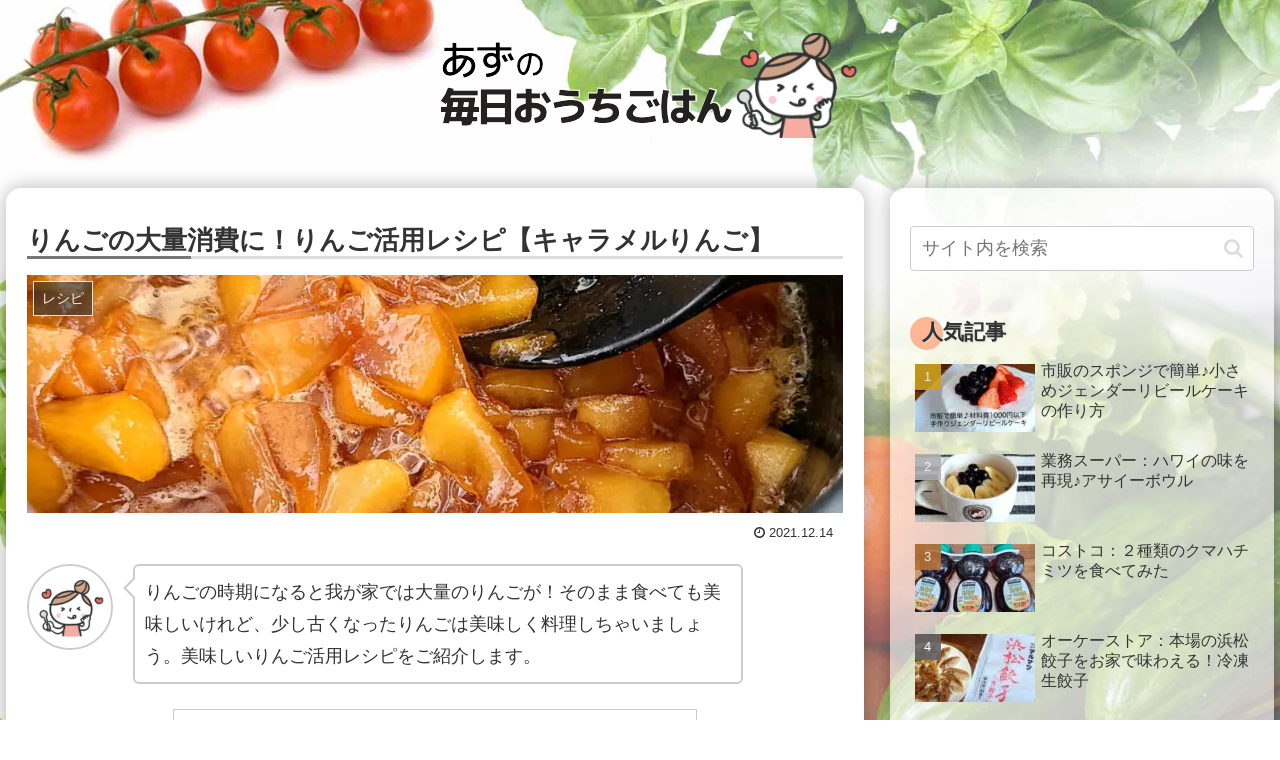

--- FILE ---
content_type: text/html; charset=UTF-8
request_url: https://mogu2.as-media.page/1505/
body_size: 17698
content:
<!doctype html>
<html lang="ja">

<head>
<meta charset="utf-8">
<meta http-equiv="X-UA-Compatible" content="IE=edge">
<meta name="viewport" content="width=device-width, initial-scale=1.0, viewport-fit=cover"/>

      
<!-- Global site tag (gtag.js) - Google Analytics -->
<script async src="https://www.googletagmanager.com/gtag/js?id=G-LX95VT5R47"></script>
<script>window.dataLayer=window.dataLayer||[];function gtag(){dataLayer.push(arguments);}gtag('js',new Date());gtag('config','G-LX95VT5R47');</script>
<!-- /Global site tag (gtag.js) - Google Analytics -->

      
  <!-- preconnect dns-prefetch -->
<link rel="preconnect dns-prefetch" href="//www.googletagmanager.com">
<link rel="preconnect dns-prefetch" href="//www.google-analytics.com">
<link rel="preconnect dns-prefetch" href="//ajax.googleapis.com">
<link rel="preconnect dns-prefetch" href="//cdnjs.cloudflare.com">
<link rel="preconnect dns-prefetch" href="//pagead2.googlesyndication.com">
<link rel="preconnect dns-prefetch" href="//googleads.g.doubleclick.net">
<link rel="preconnect dns-prefetch" href="//tpc.googlesyndication.com">
<link rel="preconnect dns-prefetch" href="//ad.doubleclick.net">
<link rel="preconnect dns-prefetch" href="//www.gstatic.com">
<link rel="preconnect dns-prefetch" href="//cse.google.com">
<link rel="preconnect dns-prefetch" href="//fonts.gstatic.com">
<link rel="preconnect dns-prefetch" href="//fonts.googleapis.com">
<link rel="preconnect dns-prefetch" href="//cms.quantserve.com">
<link rel="preconnect dns-prefetch" href="//secure.gravatar.com">
<link rel="preconnect dns-prefetch" href="//cdn.syndication.twimg.com">
<link rel="preconnect dns-prefetch" href="//cdn.jsdelivr.net">
<link rel="preconnect dns-prefetch" href="//images-fe.ssl-images-amazon.com">
<link rel="preconnect dns-prefetch" href="//completion.amazon.com">
<link rel="preconnect dns-prefetch" href="//m.media-amazon.com">
<link rel="preconnect dns-prefetch" href="//i.moshimo.com">
<link rel="preconnect dns-prefetch" href="//aml.valuecommerce.com">
<link rel="preconnect dns-prefetch" href="//dalc.valuecommerce.com">
<link rel="preconnect dns-prefetch" href="//dalb.valuecommerce.com">
<link media="all" href="https://mogu2.as-media.page/wp-content/cache/autoptimize/7/css/autoptimize_ecc2c16ceeb0d71aae43150ade1e9fa4.css" rel="stylesheet"/><title>りんごの大量消費に！りんご活用レシピ【キャラメルりんご】  |  あずの毎日おうちごはん</title>
<meta name='robots' content='max-image-preview:large'/>

<!-- OGP -->
<meta property="og:type" content="article">
<meta property="og:description" content="りんごの時期になると我が家では大量のりんごが！そのまま食べても美味しいけれど、少し古くなったりんごは美味しく料理しちゃいましょう。美味しいりんご活用レシピをご紹介します。キャラメルりんごの作り方（レシピ）ツヤツヤ、ちょっぴりほろ苦いキャラメ">
<meta property="og:title" content="りんごの大量消費に！りんご活用レシピ【キャラメルりんご】">
<meta property="og:url" content="https://mogu2.as-media.page/1505/">
<meta property="og:image" content="https://mogu2.as-media.page/wp-content/uploads/sites/7/2021/12/キャラメルりんご00.jpg">
<meta property="og:site_name" content="あずの毎日おうちごはん">
<meta property="og:locale" content="ja_JP">
<meta property="article:published_time" content="2021-12-14T15:25:37+09:00"/>
<meta property="article:modified_time" content="2021-12-14T15:25:37+09:00"/>
<meta property="article:section" content="レシピ">
<!-- /OGP -->

<!-- Twitter Card -->
<meta name="twitter:card" content="summary_large_image">
<meta property="twitter:description" content="りんごの時期になると我が家では大量のりんごが！そのまま食べても美味しいけれど、少し古くなったりんごは美味しく料理しちゃいましょう。美味しいりんご活用レシピをご紹介します。キャラメルりんごの作り方（レシピ）ツヤツヤ、ちょっぴりほろ苦いキャラメ">
<meta property="twitter:title" content="りんごの大量消費に！りんご活用レシピ【キャラメルりんご】">
<meta property="twitter:url" content="https://mogu2.as-media.page/1505/">
<meta name="twitter:image" content="https://mogu2.as-media.page/wp-content/uploads/sites/7/2021/12/キャラメルりんご00.jpg">
<meta name="twitter:domain" content="mogu2.as-media.page">
<meta name="twitter:creator" content="@mogu2usagi">
<meta name="twitter:site" content="@mogu2usagi">
<!-- /Twitter Card -->
<link rel='dns-prefetch' href='//ajax.googleapis.com'/>
<link rel='dns-prefetch' href='//cdnjs.cloudflare.com'/>
<link rel='dns-prefetch' href='//s.w.org'/>
<link rel="alternate" type="application/rss+xml" title="あずの毎日おうちごはん &raquo; フィード" href="https://mogu2.as-media.page/feed/"/>
<link rel="alternate" type="application/rss+xml" title="あずの毎日おうちごはん &raquo; コメントフィード" href="https://mogu2.as-media.page/comments/feed/"/>
<link rel="alternate" type="application/rss+xml" title="あずの毎日おうちごはん &raquo; りんごの大量消費に！りんご活用レシピ【キャラメルりんご】 のコメントのフィード" href="https://mogu2.as-media.page/1505/feed/"/>










<script src='https://ajax.googleapis.com/ajax/libs/jquery/1.12.4/jquery.min.js?ver=1.12.4' id='jquery-core-js'></script>
<script src='https://cdnjs.cloudflare.com/ajax/libs/jquery-migrate/1.4.1/jquery-migrate.min.js?ver=1.4.1' id='jquery-migrate-js'></script>
<script id='eio-lazy-load-js-extra'>//<![CDATA[
var eio_lazy_vars={"exactdn_domain":"","skip_autoscale":"0","threshold":"0"};
//]]></script>

<link rel='shortlink' href='https://mogu2.as-media.page/?p=1505'/>
<!-- Cocoon canonical -->
<link rel="canonical" href="https://mogu2.as-media.page/1505/">
<!-- Cocoon meta description -->
<meta name="description" content="りんごの時期になると我が家では大量のりんごが！そのまま食べても美味しいけれど、少し古くなったりんごは美味しく料理しちゃいましょう。美味しいりんご活用レシピをご紹介します。キャラメルりんごの作り方（レシピ）ツヤツヤ、ちょっぴりほろ苦いキャラメ">
<!-- Cocoon meta keywords -->
<meta name="keywords" content="レシピ">
<!-- Cocoon meta thumbnail -->
<meta name="thumbnail" content="https://mogu2.as-media.page/wp-content/uploads/sites/7/2021/12/キャラメルりんご00.jpg">
<!-- Cocoon JSON-LD -->
<script type="application/ld+json">
{
  "@context": "https://schema.org",
  "@type": "Article",
  "mainEntityOfPage":{
    "@type":"WebPage",
    "@id":"https://mogu2.as-media.page/1505/"
  },
  "headline": "りんごの大量消費に！りんご活用レシピ【キャラメルりんご】",
  "image": {
    "@type": "ImageObject",
    "url": "https://mogu2.as-media.page/wp-content/uploads/sites/7/2021/12/キャラメルりんご00.jpg",
    "width": 1200,
    "height": 350
  },
  "datePublished": "2021-12-14T15:25:37+09:00",
  "dateModified": "2021-12-14T15:25:37+09:00",
  "author": {
    "@type": "Person",
    "name": "あず"
  },
  "publisher": {
    "@type": "Organization",
    "name": "あずの毎日おうちごはん",
    "logo": {
      "@type": "ImageObject",
      "url": "https://mogu2.as-media.page/wp-content/themes/cocoon-master/images/no-amp-logo.png",
      "width": 206,
      "height": 60
    }
  },
  "description": "りんごの時期になると我が家では大量のりんごが！そのまま食べても美味しいけれど、少し古くなったりんごは美味しく料理しちゃいましょう。美味しいりんご活用レシピをご紹介します。キャラメルりんごの作り方（レシピ）ツヤツヤ、ちょっぴりほろ苦いキャラメ…"
}
</script>
<noscript><style>.lazyload[data-src]{display:none!important}</style></noscript><link rel="icon" href="https://mogu2.as-media.page/wp-content/uploads/sites/7/2021/07/cropped-azu2-1-32x32.png" sizes="32x32"/>
<link rel="icon" href="https://mogu2.as-media.page/wp-content/uploads/sites/7/2021/07/cropped-azu2-1-192x192.png" sizes="192x192"/>
<link rel="apple-touch-icon" href="https://mogu2.as-media.page/wp-content/uploads/sites/7/2021/07/cropped-azu2-1-180x180.png"/>
<meta name="msapplication-TileImage" content="https://mogu2.as-media.page/wp-content/uploads/sites/7/2021/07/cropped-azu2-1-270x270.png"/>

<!-- Preload -->
<link rel="preload" as="font" type="font/woff" href="https://mogu2.as-media.page/wp-content/themes/cocoon-master/webfonts/icomoon/fonts/icomoon.woff?3o5bkh" crossorigin>
<link rel="preload" as="font" type="font/ttf" href="https://mogu2.as-media.page/wp-content/themes/cocoon-master/webfonts/icomoon/fonts/icomoon.ttf?3o5bkh" crossorigin>
<link rel="preload" as="font" type="font/woff2" href="https://mogu2.as-media.page/wp-content/themes/cocoon-master/webfonts/fontawesome/fonts/fontawesome-webfont.woff2?v=4.7.0" crossorigin>





</head>

<body data-rsssl=1 class="post-template-default single single-post postid-1505 single-format-standard body public-page page-body categoryid-9 ff-hiragino fz-18px fw-400 hlt-center-logo-wrap ect-vertical-card-2-wrap rect-entry-card-wrap no-scrollable-sidebar no-scrollable-main sidebar-right mblt-none scrollable-mobile-buttons author-admin no-sp-snippet font-awesome-4" itemscope itemtype="https://schema.org/WebPage" data-barba="wrapper">




<div id="container" class="container cf" data-barba="container" data-barba-namespace="singular">

  
  

  
<div id="header-container" class="header-container">
  <div id="header-container-in" class="header-container-in hlt-center-logo">
    <header id="header" class="header cf" itemscope itemtype="https://schema.org/WPHeader">

      <div id="header-in" class="header-in wrap cf" itemscope itemtype="https://schema.org/WebSite">

        
        
        <div class="logo logo-header logo-image"><a href="https://mogu2.as-media.page/" class="site-name site-name-text-link" itemprop="url"><span class="site-name-text" itemprop="name about"><picture><source type='image/webp' data-srcset="https://mogu2.as-media.page/wp-content/uploads/sites/7/2021/07/logo-top02-1.png.webp"><img class="site-logo-image header-site-logo-image lazyload" src="https://mogu2.as-media.page/wp-content/ewww/lazy/placeholder-480x128.png" alt="あずの毎日おうちごはん" width="480" height="128" data-eio="p" data-src="https://mogu2.as-media.page/wp-content/uploads/sites/7/2021/07/logo-top02-1.png"><noscript><img class="site-logo-image header-site-logo-image" src="https://mogu2.as-media.page/wp-content/uploads/sites/7/2021/07/logo-top02-1.png" alt="あずの毎日おうちごはん" width="480" height="128" data-eio="l"></noscript></picture></span></a></div>
        
        
      </div>

    </header>

    <!-- Navigation -->
<nav id="navi" class="navi cf" itemscope itemtype="https://schema.org/SiteNavigationElement">
  <div id="navi-in" class="navi-in wrap cf">
          </div><!-- /#navi-in -->
</nav>
<!-- /Navigation -->
  </div><!-- /.header-container-in -->
</div><!-- /.header-container -->

  
  

  


  
  
  
  
  
  <div id="content" class="content cf">

    <div id="content-in" class="content-in wrap">

        <main id="main" class="main" itemscope itemtype="https://schema.org/Blog">



<article id="post-1505" class="article post-1505 post type-post status-publish format-standard has-post-thumbnail hentry category-9-post" itemscope="itemscope" itemprop="blogPost" itemtype="https://schema.org/BlogPosting">
  
      
      
      
      
      <header class="article-header entry-header">
        <h1 class="entry-title" itemprop="headline">
          りんごの大量消費に！りんご活用レシピ【キャラメルりんご】        </h1>

        
        
        
        
        <div class="eye-catch-wrap">
<figure class="eye-catch" itemprop="image" itemscope itemtype="https://schema.org/ImageObject">
  <picture><source sizes='(max-width: 1200px) 100vw, 1200px' type='image/webp' data-srcset="https://mogu2.as-media.page/wp-content/uploads/sites/7/2021/12/キャラメルりんご00.jpg.webp 1200w, https://mogu2.as-media.page/wp-content/uploads/sites/7/2021/12/キャラメルりんご00-300x88.jpg.webp 300w, https://mogu2.as-media.page/wp-content/uploads/sites/7/2021/12/キャラメルりんご00-1024x299.jpg.webp 1024w, https://mogu2.as-media.page/wp-content/uploads/sites/7/2021/12/キャラメルりんご00-768x224.jpg.webp 768w"><img width="1200" height="350" src="https://mogu2.as-media.page/wp-content/ewww/lazy/placeholder-1200x350.png" class="attachment-1200x350 size-1200x350 eye-catch-image wp-post-image lazyload" alt="" data-eio="p" data-src="https://mogu2.as-media.page/wp-content/uploads/sites/7/2021/12/キャラメルりんご00.jpg" data-srcset="https://mogu2.as-media.page/wp-content/uploads/sites/7/2021/12/キャラメルりんご00.jpg 1200w, https://mogu2.as-media.page/wp-content/uploads/sites/7/2021/12/キャラメルりんご00-300x88.jpg 300w, https://mogu2.as-media.page/wp-content/uploads/sites/7/2021/12/キャラメルりんご00-1024x299.jpg 1024w, https://mogu2.as-media.page/wp-content/uploads/sites/7/2021/12/キャラメルりんご00-768x224.jpg 768w" data-sizes="auto"/><noscript><img width="1200" height="350" src="https://mogu2.as-media.page/wp-content/uploads/sites/7/2021/12/キャラメルりんご00.jpg" class="attachment-1200x350 size-1200x350 eye-catch-image wp-post-image" alt="" srcset="https://mogu2.as-media.page/wp-content/uploads/sites/7/2021/12/キャラメルりんご00.jpg 1200w, https://mogu2.as-media.page/wp-content/uploads/sites/7/2021/12/キャラメルりんご00-300x88.jpg 300w, https://mogu2.as-media.page/wp-content/uploads/sites/7/2021/12/キャラメルりんご00-1024x299.jpg 1024w, https://mogu2.as-media.page/wp-content/uploads/sites/7/2021/12/キャラメルりんご00-768x224.jpg 768w" sizes="(max-width: 1200px) 100vw, 1200px" data-eio="l"/></noscript></picture>  <meta itemprop="url" content="https://mogu2.as-media.page/wp-content/uploads/sites/7/2021/12/キャラメルりんご00.jpg">
  <meta itemprop="width" content="1200">
  <meta itemprop="height" content="350">
  <span class="cat-label cat-label-9">レシピ</span></figure>
</div>

        

        <div class="date-tags">
  <span class="post-date"><span class="fa fa-clock-o" aria-hidden="true"></span> <time class="entry-date date published updated" datetime="2021-12-14T15:25:37+09:00" itemprop="datePublished dateModified">2021.12.14</time></span>
  </div>

        
        
         
        
        
      </header>

      
      <div class="entry-content cf" itemprop="mainEntityOfPage">
      
<div class="wp-block-cocoon-blocks-balloon-ex-box-1 speech-wrap sb-id-11 sbs-stn sbp-l sbis-cb cf block-box"><div class="speech-person"><figure class="speech-icon"><picture><source type='image/webp' data-srcset="https://mogu2.as-media.page/wp-content/uploads/sites/7/2021/05/cropped-azu.png.webp"><img src="[data-uri]" alt="" class="speech-icon-image lazyload" data-eio="p" data-src="https://mogu2.as-media.page/wp-content/uploads/sites/7/2021/05/cropped-azu.png"/><noscript><img src="https://mogu2.as-media.page/wp-content/uploads/sites/7/2021/05/cropped-azu.png" alt="" class="speech-icon-image" data-eio="l"/></noscript></picture></figure><div class="speech-name"></div></div><div class="speech-balloon">
<p>りんごの時期になると我が家では大量のりんごが！そのまま食べても美味しいけれど、少し古くなったりんごは美味しく料理しちゃいましょう。美味しいりんご活用レシピをご紹介します。</p>
</div></div>




  <div id="toc" class="toc tnt-number toc-center border-element"><input type="checkbox" class="toc-checkbox" id="toc-checkbox-1" checked><label class="toc-title" for="toc-checkbox-1">目次</label>
    <div class="toc-content">
    <ol class="toc-list open"><li><a href="#toc1" tabindex="0">キャラメルりんごの作り方（レシピ）</a></li><li><a href="#toc2" tabindex="0">キャラメルりんごの活用方法を紹介！</a></li><li><a href="#toc3" tabindex="0">キャラメルりんごサンドイッチ</a></li><li><a href="#toc4" tabindex="0">キャラメルアップルパイ</a></li><li><a href="#toc5" tabindex="0">グラスミルフィーユ（キャラメルりんごのミルフィーユ）</a></li><li><a href="#toc6" tabindex="0">キャラメルりんごアイス</a></li><li><a href="#toc7" tabindex="0">キャラメルりんごスコーン</a></li></ol>
    </div>
  </div>

<div class="ad-area no-icon ad-content-middle ad-rectangle ad-label-visible cf" itemscope itemtype="https://schema.org/WPAdBlock">
  <div class="ad-label" itemprop="name" data-nosnippet>スポンサーリンク</div>
  <div class="ad-wrap">
    <div class="ad-responsive ad-usual"><!-- レスポンシブコード -->
<ins class="adsbygoogle" style="display:block" data-ad-client="ca-pub-1627056803838388" data-ad-slot="8591043215" data-ad-format="rectangle"></ins>
<script>(adsbygoogle=window.adsbygoogle||[]).push({});</script></div>
          </div>

</div>


<h2><span id="toc1">キャラメルりんごの作り方（レシピ）</span></h2>



<figure class="wp-block-image size-medium"><picture><source sizes='(max-width: 300px) 100vw, 300px' type='image/webp' data-srcset="https://mogu2.as-media.page/wp-content/uploads/sites/7/2021/12/キャラメルりんご01-300x300.jpg.webp 300w, https://mogu2.as-media.page/wp-content/uploads/sites/7/2021/12/キャラメルりんご01-1024x1024.jpg.webp 1024w, https://mogu2.as-media.page/wp-content/uploads/sites/7/2021/12/キャラメルりんご01-150x150.jpg.webp 150w, https://mogu2.as-media.page/wp-content/uploads/sites/7/2021/12/キャラメルりんご01-768x768.jpg.webp 768w, https://mogu2.as-media.page/wp-content/uploads/sites/7/2021/12/キャラメルりんご01-100x100.jpg.webp 100w, https://mogu2.as-media.page/wp-content/uploads/sites/7/2021/12/キャラメルりんご01.jpg.webp 1094w"><img width="300" height="300" src="https://mogu2.as-media.page/wp-content/ewww/lazy/placeholder-300x300.png" alt="" class="wp-image-1507 lazyload" data-eio="p" data-src="https://mogu2.as-media.page/wp-content/uploads/sites/7/2021/12/キャラメルりんご01-300x300.jpg" data-srcset="https://mogu2.as-media.page/wp-content/uploads/sites/7/2021/12/キャラメルりんご01-300x300.jpg 300w, https://mogu2.as-media.page/wp-content/uploads/sites/7/2021/12/キャラメルりんご01-1024x1024.jpg 1024w, https://mogu2.as-media.page/wp-content/uploads/sites/7/2021/12/キャラメルりんご01-150x150.jpg 150w, https://mogu2.as-media.page/wp-content/uploads/sites/7/2021/12/キャラメルりんご01-768x768.jpg 768w, https://mogu2.as-media.page/wp-content/uploads/sites/7/2021/12/キャラメルりんご01-100x100.jpg 100w, https://mogu2.as-media.page/wp-content/uploads/sites/7/2021/12/キャラメルりんご01.jpg 1094w" data-sizes="auto"/><noscript><img width="300" height="300" src="https://mogu2.as-media.page/wp-content/uploads/sites/7/2021/12/キャラメルりんご01-300x300.jpg" alt="" class="wp-image-1507" srcset="https://mogu2.as-media.page/wp-content/uploads/sites/7/2021/12/キャラメルりんご01-300x300.jpg 300w, https://mogu2.as-media.page/wp-content/uploads/sites/7/2021/12/キャラメルりんご01-1024x1024.jpg 1024w, https://mogu2.as-media.page/wp-content/uploads/sites/7/2021/12/キャラメルりんご01-150x150.jpg 150w, https://mogu2.as-media.page/wp-content/uploads/sites/7/2021/12/キャラメルりんご01-768x768.jpg 768w, https://mogu2.as-media.page/wp-content/uploads/sites/7/2021/12/キャラメルりんご01-100x100.jpg 100w, https://mogu2.as-media.page/wp-content/uploads/sites/7/2021/12/キャラメルりんご01.jpg 1094w" sizes="(max-width: 300px) 100vw, 300px" data-eio="l"/></noscript></picture></figure>



<p>ツヤツヤ、ちょっぴりほろ苦いキャラメルが美味しい、キャラメルりんごを作っていきます。</p>



<ul><li>材料</li></ul>



<p>・りんご2個<br>・グラニュー糖70g<br>・三温糖100g</p>



<ul><li>作り方</li></ul>



<p>①りんごの皮をむき、お好きなサイズにカットします。<br>私はそのあと使う料理によって、細かく角切りにしたり、薄切りのイチョウ切りにして作っています。</p>



<p>②切り終わったりんごを、シリコンスチーマーで加熱、または耐熱容器などに入れてラップをかけて加熱し、柔らかくなるまでレンジで下準備をします。</p>



<p>私は、<a rel="noopener" href="https://hb.afl.rakuten.co.jp/ichiba/2244f6f2.94ef4d1e.2244f6f3.6291ad47/?pc=https%3A%2F%2Fitem.rakuten.co.jp%2Fyamayuu%2Fiw-im-glbms%2F&amp;link_type=hybrid_url&amp;ut=[base64]" data-type="URL" data-id="https://hb.afl.rakuten.co.jp/ichiba/2244f6f2.94ef4d1e.2244f6f3.6291ad47/?pc=https%3A%2F%2Fitem.rakuten.co.jp%2Fyamayuu%2Fiw-im-glbms%2F&amp;link_type=hybrid_url&amp;ut=[base64]" target="_blank">グルラボ</a>という電子レンジ用の調理器具を使って、りんごが柔らかくなるまで加熱して下準備をしています。<br>りんごのサイズや、カットの仕方にもよると思いますが、6〜8分加熱します。</p>



<figure class="wp-block-image size-medium"><picture><source sizes='(max-width: 300px) 100vw, 300px' type='image/webp' data-srcset="https://mogu2.as-media.page/wp-content/uploads/sites/7/2021/12/キャラメルりんご03-300x300.jpg.webp 300w, https://mogu2.as-media.page/wp-content/uploads/sites/7/2021/12/キャラメルりんご03-1024x1024.jpg.webp 1024w, https://mogu2.as-media.page/wp-content/uploads/sites/7/2021/12/キャラメルりんご03-150x150.jpg.webp 150w, https://mogu2.as-media.page/wp-content/uploads/sites/7/2021/12/キャラメルりんご03-768x768.jpg.webp 768w, https://mogu2.as-media.page/wp-content/uploads/sites/7/2021/12/キャラメルりんご03-100x100.jpg.webp 100w, https://mogu2.as-media.page/wp-content/uploads/sites/7/2021/12/キャラメルりんご03.jpg.webp 1094w"><img width="300" height="300" src="https://mogu2.as-media.page/wp-content/ewww/lazy/placeholder-300x300.png" alt="" class="wp-image-1512 lazyload" data-eio="p" data-src="https://mogu2.as-media.page/wp-content/uploads/sites/7/2021/12/キャラメルりんご03-300x300.jpg" data-srcset="https://mogu2.as-media.page/wp-content/uploads/sites/7/2021/12/キャラメルりんご03-300x300.jpg 300w, https://mogu2.as-media.page/wp-content/uploads/sites/7/2021/12/キャラメルりんご03-1024x1024.jpg 1024w, https://mogu2.as-media.page/wp-content/uploads/sites/7/2021/12/キャラメルりんご03-150x150.jpg 150w, https://mogu2.as-media.page/wp-content/uploads/sites/7/2021/12/キャラメルりんご03-768x768.jpg 768w, https://mogu2.as-media.page/wp-content/uploads/sites/7/2021/12/キャラメルりんご03-100x100.jpg 100w, https://mogu2.as-media.page/wp-content/uploads/sites/7/2021/12/キャラメルりんご03.jpg 1094w" data-sizes="auto"/><noscript><img width="300" height="300" src="https://mogu2.as-media.page/wp-content/uploads/sites/7/2021/12/キャラメルりんご03-300x300.jpg" alt="" class="wp-image-1512" srcset="https://mogu2.as-media.page/wp-content/uploads/sites/7/2021/12/キャラメルりんご03-300x300.jpg 300w, https://mogu2.as-media.page/wp-content/uploads/sites/7/2021/12/キャラメルりんご03-1024x1024.jpg 1024w, https://mogu2.as-media.page/wp-content/uploads/sites/7/2021/12/キャラメルりんご03-150x150.jpg 150w, https://mogu2.as-media.page/wp-content/uploads/sites/7/2021/12/キャラメルりんご03-768x768.jpg 768w, https://mogu2.as-media.page/wp-content/uploads/sites/7/2021/12/キャラメルりんご03-100x100.jpg 100w, https://mogu2.as-media.page/wp-content/uploads/sites/7/2021/12/キャラメルりんご03.jpg 1094w" sizes="(max-width: 300px) 100vw, 300px" data-eio="l"/></noscript></picture></figure>



<p>③お鍋にグラニュー糖を入れて火にかけます。ヘラなどを使わなくても砂糖が自然に溶けて色づいてくるので、鍋を揺らして全体的に砂糖をカラメル色にして火を止めます。</p>



<figure class="wp-block-image size-medium"><picture><source sizes='(max-width: 300px) 100vw, 300px' type='image/webp' data-srcset="https://mogu2.as-media.page/wp-content/uploads/sites/7/2021/12/キャラメルりんご05-300x300.jpg.webp 300w, https://mogu2.as-media.page/wp-content/uploads/sites/7/2021/12/キャラメルりんご05-1024x1024.jpg.webp 1024w, https://mogu2.as-media.page/wp-content/uploads/sites/7/2021/12/キャラメルりんご05-150x150.jpg.webp 150w, https://mogu2.as-media.page/wp-content/uploads/sites/7/2021/12/キャラメルりんご05-768x768.jpg.webp 768w, https://mogu2.as-media.page/wp-content/uploads/sites/7/2021/12/キャラメルりんご05-100x100.jpg.webp 100w, https://mogu2.as-media.page/wp-content/uploads/sites/7/2021/12/キャラメルりんご05.jpg.webp 1094w"><img width="300" height="300" src="https://mogu2.as-media.page/wp-content/ewww/lazy/placeholder-300x300.png" alt="" class="wp-image-1511 lazyload" data-eio="p" data-src="https://mogu2.as-media.page/wp-content/uploads/sites/7/2021/12/キャラメルりんご05-300x300.jpg" data-srcset="https://mogu2.as-media.page/wp-content/uploads/sites/7/2021/12/キャラメルりんご05-300x300.jpg 300w, https://mogu2.as-media.page/wp-content/uploads/sites/7/2021/12/キャラメルりんご05-1024x1024.jpg 1024w, https://mogu2.as-media.page/wp-content/uploads/sites/7/2021/12/キャラメルりんご05-150x150.jpg 150w, https://mogu2.as-media.page/wp-content/uploads/sites/7/2021/12/キャラメルりんご05-768x768.jpg 768w, https://mogu2.as-media.page/wp-content/uploads/sites/7/2021/12/キャラメルりんご05-100x100.jpg 100w, https://mogu2.as-media.page/wp-content/uploads/sites/7/2021/12/キャラメルりんご05.jpg 1094w" data-sizes="auto"/><noscript><img width="300" height="300" src="https://mogu2.as-media.page/wp-content/uploads/sites/7/2021/12/キャラメルりんご05-300x300.jpg" alt="" class="wp-image-1511" srcset="https://mogu2.as-media.page/wp-content/uploads/sites/7/2021/12/キャラメルりんご05-300x300.jpg 300w, https://mogu2.as-media.page/wp-content/uploads/sites/7/2021/12/キャラメルりんご05-1024x1024.jpg 1024w, https://mogu2.as-media.page/wp-content/uploads/sites/7/2021/12/キャラメルりんご05-150x150.jpg 150w, https://mogu2.as-media.page/wp-content/uploads/sites/7/2021/12/キャラメルりんご05-768x768.jpg 768w, https://mogu2.as-media.page/wp-content/uploads/sites/7/2021/12/キャラメルりんご05-100x100.jpg 100w, https://mogu2.as-media.page/wp-content/uploads/sites/7/2021/12/キャラメルりんご05.jpg 1094w" sizes="(max-width: 300px) 100vw, 300px" data-eio="l"/></noscript></picture></figure>



<p>④カラメルソースに、レンジで柔らかくしたりんごを水分ごと入れます。この時、はねる可能性もあるのでご注意ください。</p>



<p>⑤再び火をつけ、耐熱性のゴムベラで全体を混ぜます。追加で砂糖を入れて混ぜて煮ます。</p>



<p>⑥砂糖が全体的になじみ、水分がなくなってツヤが出たら完成です。</p>



<figure class="wp-block-image size-medium"><picture><source sizes='(max-width: 300px) 100vw, 300px' type='image/webp' data-srcset="https://mogu2.as-media.page/wp-content/uploads/sites/7/2021/12/キャラメルりんご02-300x300.jpg.webp 300w, https://mogu2.as-media.page/wp-content/uploads/sites/7/2021/12/キャラメルりんご02-1024x1024.jpg.webp 1024w, https://mogu2.as-media.page/wp-content/uploads/sites/7/2021/12/キャラメルりんご02-150x150.jpg.webp 150w, https://mogu2.as-media.page/wp-content/uploads/sites/7/2021/12/キャラメルりんご02-768x768.jpg.webp 768w, https://mogu2.as-media.page/wp-content/uploads/sites/7/2021/12/キャラメルりんご02-100x100.jpg.webp 100w, https://mogu2.as-media.page/wp-content/uploads/sites/7/2021/12/キャラメルりんご02.jpg.webp 1094w"><img width="300" height="300" src="https://mogu2.as-media.page/wp-content/ewww/lazy/placeholder-300x300.png" alt="" class="wp-image-1508 lazyload" data-eio="p" data-src="https://mogu2.as-media.page/wp-content/uploads/sites/7/2021/12/キャラメルりんご02-300x300.jpg" data-srcset="https://mogu2.as-media.page/wp-content/uploads/sites/7/2021/12/キャラメルりんご02-300x300.jpg 300w, https://mogu2.as-media.page/wp-content/uploads/sites/7/2021/12/キャラメルりんご02-1024x1024.jpg 1024w, https://mogu2.as-media.page/wp-content/uploads/sites/7/2021/12/キャラメルりんご02-150x150.jpg 150w, https://mogu2.as-media.page/wp-content/uploads/sites/7/2021/12/キャラメルりんご02-768x768.jpg 768w, https://mogu2.as-media.page/wp-content/uploads/sites/7/2021/12/キャラメルりんご02-100x100.jpg 100w, https://mogu2.as-media.page/wp-content/uploads/sites/7/2021/12/キャラメルりんご02.jpg 1094w" data-sizes="auto"/><noscript><img width="300" height="300" src="https://mogu2.as-media.page/wp-content/uploads/sites/7/2021/12/キャラメルりんご02-300x300.jpg" alt="" class="wp-image-1508" srcset="https://mogu2.as-media.page/wp-content/uploads/sites/7/2021/12/キャラメルりんご02-300x300.jpg 300w, https://mogu2.as-media.page/wp-content/uploads/sites/7/2021/12/キャラメルりんご02-1024x1024.jpg 1024w, https://mogu2.as-media.page/wp-content/uploads/sites/7/2021/12/キャラメルりんご02-150x150.jpg 150w, https://mogu2.as-media.page/wp-content/uploads/sites/7/2021/12/キャラメルりんご02-768x768.jpg 768w, https://mogu2.as-media.page/wp-content/uploads/sites/7/2021/12/キャラメルりんご02-100x100.jpg 100w, https://mogu2.as-media.page/wp-content/uploads/sites/7/2021/12/キャラメルりんご02.jpg 1094w" sizes="(max-width: 300px) 100vw, 300px" data-eio="l"/></noscript></picture></figure>



<p>⑦清潔な耐熱容器などに入れて冷えたら冷蔵庫で保存します。</p>



<h2><span id="toc2">キャラメルりんごの活用方法を紹介！</span></h2>



<p>そのまま食べても美味しいキャラメルりんごですが、トーストにのせたりお菓子に使ったりと使い方色々。<br>美味しい活用方法を紹介していきます。</p>



<h2><span id="toc3">キャラメルりんごサンドイッチ</span></h2>



<figure class="wp-block-image size-medium"><picture><source sizes='(max-width: 300px) 100vw, 300px' type='image/webp' data-srcset="https://mogu2.as-media.page/wp-content/uploads/sites/7/2021/12/キャラメルりんご11-300x300.png.webp 300w, https://mogu2.as-media.page/wp-content/uploads/sites/7/2021/12/キャラメルりんご11-1024x1024.png.webp 1024w, https://mogu2.as-media.page/wp-content/uploads/sites/7/2021/12/キャラメルりんご11-150x150.png.webp 150w, https://mogu2.as-media.page/wp-content/uploads/sites/7/2021/12/キャラメルりんご11-768x768.png.webp 768w, https://mogu2.as-media.page/wp-content/uploads/sites/7/2021/12/キャラメルりんご11-100x100.png.webp 100w, https://mogu2.as-media.page/wp-content/uploads/sites/7/2021/12/キャラメルりんご11.png.webp 1094w"><img width="300" height="300" src="https://mogu2.as-media.page/wp-content/ewww/lazy/placeholder-300x300.png" alt="" class="wp-image-1519 lazyload" data-eio="p" data-src="https://mogu2.as-media.page/wp-content/uploads/sites/7/2021/12/キャラメルりんご11-300x300.png" data-srcset="https://mogu2.as-media.page/wp-content/uploads/sites/7/2021/12/キャラメルりんご11-300x300.png 300w, https://mogu2.as-media.page/wp-content/uploads/sites/7/2021/12/キャラメルりんご11-1024x1024.png 1024w, https://mogu2.as-media.page/wp-content/uploads/sites/7/2021/12/キャラメルりんご11-150x150.png 150w, https://mogu2.as-media.page/wp-content/uploads/sites/7/2021/12/キャラメルりんご11-768x768.png 768w, https://mogu2.as-media.page/wp-content/uploads/sites/7/2021/12/キャラメルりんご11-100x100.png 100w, https://mogu2.as-media.page/wp-content/uploads/sites/7/2021/12/キャラメルりんご11.png 1094w" data-sizes="auto"/><noscript><img width="300" height="300" src="https://mogu2.as-media.page/wp-content/uploads/sites/7/2021/12/キャラメルりんご11-300x300.png" alt="" class="wp-image-1519" srcset="https://mogu2.as-media.page/wp-content/uploads/sites/7/2021/12/キャラメルりんご11-300x300.png 300w, https://mogu2.as-media.page/wp-content/uploads/sites/7/2021/12/キャラメルりんご11-1024x1024.png 1024w, https://mogu2.as-media.page/wp-content/uploads/sites/7/2021/12/キャラメルりんご11-150x150.png 150w, https://mogu2.as-media.page/wp-content/uploads/sites/7/2021/12/キャラメルりんご11-768x768.png 768w, https://mogu2.as-media.page/wp-content/uploads/sites/7/2021/12/キャラメルりんご11-100x100.png 100w, https://mogu2.as-media.page/wp-content/uploads/sites/7/2021/12/キャラメルりんご11.png 1094w" sizes="(max-width: 300px) 100vw, 300px" data-eio="l"/></noscript></picture></figure>



<p>パンにカスタードを塗って、キャラメルりんごを挟んでカットしました。<br>ホイップと合わせても美味しいです。</p>



<h2><span id="toc4">キャラメルアップルパイ</span></h2>



<figure class="wp-block-image size-medium"><picture><source sizes='(max-width: 300px) 100vw, 300px' type='image/webp' data-srcset="https://mogu2.as-media.page/wp-content/uploads/sites/7/2021/12/キャラメルりんご10-300x300.jpg.webp 300w, https://mogu2.as-media.page/wp-content/uploads/sites/7/2021/12/キャラメルりんご10-1024x1024.jpg.webp 1024w, https://mogu2.as-media.page/wp-content/uploads/sites/7/2021/12/キャラメルりんご10-150x150.jpg.webp 150w, https://mogu2.as-media.page/wp-content/uploads/sites/7/2021/12/キャラメルりんご10-768x768.jpg.webp 768w, https://mogu2.as-media.page/wp-content/uploads/sites/7/2021/12/キャラメルりんご10-100x100.jpg.webp 100w, https://mogu2.as-media.page/wp-content/uploads/sites/7/2021/12/キャラメルりんご10.jpg.webp 1094w"><img width="300" height="300" src="https://mogu2.as-media.page/wp-content/ewww/lazy/placeholder-300x300.png" alt="" class="wp-image-1516 lazyload" data-eio="p" data-src="https://mogu2.as-media.page/wp-content/uploads/sites/7/2021/12/キャラメルりんご10-300x300.jpg" data-srcset="https://mogu2.as-media.page/wp-content/uploads/sites/7/2021/12/キャラメルりんご10-300x300.jpg 300w, https://mogu2.as-media.page/wp-content/uploads/sites/7/2021/12/キャラメルりんご10-1024x1024.jpg 1024w, https://mogu2.as-media.page/wp-content/uploads/sites/7/2021/12/キャラメルりんご10-150x150.jpg 150w, https://mogu2.as-media.page/wp-content/uploads/sites/7/2021/12/キャラメルりんご10-768x768.jpg 768w, https://mogu2.as-media.page/wp-content/uploads/sites/7/2021/12/キャラメルりんご10-100x100.jpg 100w, https://mogu2.as-media.page/wp-content/uploads/sites/7/2021/12/キャラメルりんご10.jpg 1094w" data-sizes="auto"/><noscript><img width="300" height="300" src="https://mogu2.as-media.page/wp-content/uploads/sites/7/2021/12/キャラメルりんご10-300x300.jpg" alt="" class="wp-image-1516" srcset="https://mogu2.as-media.page/wp-content/uploads/sites/7/2021/12/キャラメルりんご10-300x300.jpg 300w, https://mogu2.as-media.page/wp-content/uploads/sites/7/2021/12/キャラメルりんご10-1024x1024.jpg 1024w, https://mogu2.as-media.page/wp-content/uploads/sites/7/2021/12/キャラメルりんご10-150x150.jpg 150w, https://mogu2.as-media.page/wp-content/uploads/sites/7/2021/12/キャラメルりんご10-768x768.jpg 768w, https://mogu2.as-media.page/wp-content/uploads/sites/7/2021/12/キャラメルりんご10-100x100.jpg 100w, https://mogu2.as-media.page/wp-content/uploads/sites/7/2021/12/キャラメルりんご10.jpg 1094w" sizes="(max-width: 300px) 100vw, 300px" data-eio="l"/></noscript></picture></figure>



<p>市販の冷凍パイシートを使い、パイシートにキャラメルりんごをのせて包んで焼きました。<br>パイシートでお手軽に本格的なお店のような味を楽しめます。おもてなしにも喜ばれる一品。</p>



<h2><span id="toc5">グラスミルフィーユ（キャラメルりんごのミルフィーユ）</span></h2>



<figure class="wp-block-image size-medium"><picture><source sizes='(max-width: 300px) 100vw, 300px' type='image/webp' data-srcset="https://mogu2.as-media.page/wp-content/uploads/sites/7/2021/12/キャラメルりんご08-300x300.jpg.webp 300w, https://mogu2.as-media.page/wp-content/uploads/sites/7/2021/12/キャラメルりんご08-1024x1024.jpg.webp 1024w, https://mogu2.as-media.page/wp-content/uploads/sites/7/2021/12/キャラメルりんご08-150x150.jpg.webp 150w, https://mogu2.as-media.page/wp-content/uploads/sites/7/2021/12/キャラメルりんご08-768x768.jpg.webp 768w, https://mogu2.as-media.page/wp-content/uploads/sites/7/2021/12/キャラメルりんご08-100x100.jpg.webp 100w, https://mogu2.as-media.page/wp-content/uploads/sites/7/2021/12/キャラメルりんご08.jpg.webp 1094w"><img width="300" height="300" src="https://mogu2.as-media.page/wp-content/ewww/lazy/placeholder-300x300.png" alt="" class="wp-image-1514 lazyload" data-eio="p" data-src="https://mogu2.as-media.page/wp-content/uploads/sites/7/2021/12/キャラメルりんご08-300x300.jpg" data-srcset="https://mogu2.as-media.page/wp-content/uploads/sites/7/2021/12/キャラメルりんご08-300x300.jpg 300w, https://mogu2.as-media.page/wp-content/uploads/sites/7/2021/12/キャラメルりんご08-1024x1024.jpg 1024w, https://mogu2.as-media.page/wp-content/uploads/sites/7/2021/12/キャラメルりんご08-150x150.jpg 150w, https://mogu2.as-media.page/wp-content/uploads/sites/7/2021/12/キャラメルりんご08-768x768.jpg 768w, https://mogu2.as-media.page/wp-content/uploads/sites/7/2021/12/キャラメルりんご08-100x100.jpg 100w, https://mogu2.as-media.page/wp-content/uploads/sites/7/2021/12/キャラメルりんご08.jpg 1094w" data-sizes="auto"/><noscript><img width="300" height="300" src="https://mogu2.as-media.page/wp-content/uploads/sites/7/2021/12/キャラメルりんご08-300x300.jpg" alt="" class="wp-image-1514" srcset="https://mogu2.as-media.page/wp-content/uploads/sites/7/2021/12/キャラメルりんご08-300x300.jpg 300w, https://mogu2.as-media.page/wp-content/uploads/sites/7/2021/12/キャラメルりんご08-1024x1024.jpg 1024w, https://mogu2.as-media.page/wp-content/uploads/sites/7/2021/12/キャラメルりんご08-150x150.jpg 150w, https://mogu2.as-media.page/wp-content/uploads/sites/7/2021/12/キャラメルりんご08-768x768.jpg 768w, https://mogu2.as-media.page/wp-content/uploads/sites/7/2021/12/キャラメルりんご08-100x100.jpg 100w, https://mogu2.as-media.page/wp-content/uploads/sites/7/2021/12/キャラメルりんご08.jpg 1094w" sizes="(max-width: 300px) 100vw, 300px" data-eio="l"/></noscript></picture></figure>



<p>グラスにキャラメルりんご、カスタードクリーム、キャラメルりんごを重ねて、上に砕いたパイやデニッシュを細かくしてのせてトッピングしました。簡単におしゃれなデザートに！</p>



<p>パイを用意するのが手間であれば、市販のお菓子のパイの実や源氏パイなどを砕いて乗せても美味しくできます♪</p>



<figure class="wp-block-image size-medium"><picture><source sizes='(max-width: 300px) 100vw, 300px' type='image/webp' data-srcset="https://mogu2.as-media.page/wp-content/uploads/sites/7/2021/12/キャラメルりんご09-300x300.jpg.webp 300w, https://mogu2.as-media.page/wp-content/uploads/sites/7/2021/12/キャラメルりんご09-1024x1024.jpg.webp 1024w, https://mogu2.as-media.page/wp-content/uploads/sites/7/2021/12/キャラメルりんご09-150x150.jpg.webp 150w, https://mogu2.as-media.page/wp-content/uploads/sites/7/2021/12/キャラメルりんご09-768x768.jpg.webp 768w, https://mogu2.as-media.page/wp-content/uploads/sites/7/2021/12/キャラメルりんご09-100x100.jpg.webp 100w, https://mogu2.as-media.page/wp-content/uploads/sites/7/2021/12/キャラメルりんご09.jpg.webp 1094w"><img width="300" height="300" src="https://mogu2.as-media.page/wp-content/ewww/lazy/placeholder-300x300.png" alt="" class="wp-image-1518 lazyload" data-eio="p" data-src="https://mogu2.as-media.page/wp-content/uploads/sites/7/2021/12/キャラメルりんご09-300x300.jpg" data-srcset="https://mogu2.as-media.page/wp-content/uploads/sites/7/2021/12/キャラメルりんご09-300x300.jpg 300w, https://mogu2.as-media.page/wp-content/uploads/sites/7/2021/12/キャラメルりんご09-1024x1024.jpg 1024w, https://mogu2.as-media.page/wp-content/uploads/sites/7/2021/12/キャラメルりんご09-150x150.jpg 150w, https://mogu2.as-media.page/wp-content/uploads/sites/7/2021/12/キャラメルりんご09-768x768.jpg 768w, https://mogu2.as-media.page/wp-content/uploads/sites/7/2021/12/キャラメルりんご09-100x100.jpg 100w, https://mogu2.as-media.page/wp-content/uploads/sites/7/2021/12/キャラメルりんご09.jpg 1094w" data-sizes="auto"/><noscript><img width="300" height="300" src="https://mogu2.as-media.page/wp-content/uploads/sites/7/2021/12/キャラメルりんご09-300x300.jpg" alt="" class="wp-image-1518" srcset="https://mogu2.as-media.page/wp-content/uploads/sites/7/2021/12/キャラメルりんご09-300x300.jpg 300w, https://mogu2.as-media.page/wp-content/uploads/sites/7/2021/12/キャラメルりんご09-1024x1024.jpg 1024w, https://mogu2.as-media.page/wp-content/uploads/sites/7/2021/12/キャラメルりんご09-150x150.jpg 150w, https://mogu2.as-media.page/wp-content/uploads/sites/7/2021/12/キャラメルりんご09-768x768.jpg 768w, https://mogu2.as-media.page/wp-content/uploads/sites/7/2021/12/キャラメルりんご09-100x100.jpg 100w, https://mogu2.as-media.page/wp-content/uploads/sites/7/2021/12/キャラメルりんご09.jpg 1094w" sizes="(max-width: 300px) 100vw, 300px" data-eio="l"/></noscript></picture></figure>



<p>パイの実バージョンはこちら。チョコが入っているので、美味しさアップです！</p>



<h2><span id="toc6">キャラメルりんごアイス</span></h2>



<figure class="wp-block-image size-medium"><picture><source sizes='(max-width: 300px) 100vw, 300px' type='image/webp' data-srcset="https://mogu2.as-media.page/wp-content/uploads/sites/7/2021/12/キャラメルりんご07-300x300.jpg.webp 300w, https://mogu2.as-media.page/wp-content/uploads/sites/7/2021/12/キャラメルりんご07-1024x1024.jpg.webp 1024w, https://mogu2.as-media.page/wp-content/uploads/sites/7/2021/12/キャラメルりんご07-150x150.jpg.webp 150w, https://mogu2.as-media.page/wp-content/uploads/sites/7/2021/12/キャラメルりんご07-768x768.jpg.webp 768w, https://mogu2.as-media.page/wp-content/uploads/sites/7/2021/12/キャラメルりんご07-100x100.jpg.webp 100w, https://mogu2.as-media.page/wp-content/uploads/sites/7/2021/12/キャラメルりんご07.jpg.webp 1094w"><img width="300" height="300" src="https://mogu2.as-media.page/wp-content/ewww/lazy/placeholder-300x300.png" alt="" class="wp-image-1515 lazyload" data-eio="p" data-src="https://mogu2.as-media.page/wp-content/uploads/sites/7/2021/12/キャラメルりんご07-300x300.jpg" data-srcset="https://mogu2.as-media.page/wp-content/uploads/sites/7/2021/12/キャラメルりんご07-300x300.jpg 300w, https://mogu2.as-media.page/wp-content/uploads/sites/7/2021/12/キャラメルりんご07-1024x1024.jpg 1024w, https://mogu2.as-media.page/wp-content/uploads/sites/7/2021/12/キャラメルりんご07-150x150.jpg 150w, https://mogu2.as-media.page/wp-content/uploads/sites/7/2021/12/キャラメルりんご07-768x768.jpg 768w, https://mogu2.as-media.page/wp-content/uploads/sites/7/2021/12/キャラメルりんご07-100x100.jpg 100w, https://mogu2.as-media.page/wp-content/uploads/sites/7/2021/12/キャラメルりんご07.jpg 1094w" data-sizes="auto"/><noscript><img width="300" height="300" src="https://mogu2.as-media.page/wp-content/uploads/sites/7/2021/12/キャラメルりんご07-300x300.jpg" alt="" class="wp-image-1515" srcset="https://mogu2.as-media.page/wp-content/uploads/sites/7/2021/12/キャラメルりんご07-300x300.jpg 300w, https://mogu2.as-media.page/wp-content/uploads/sites/7/2021/12/キャラメルりんご07-1024x1024.jpg 1024w, https://mogu2.as-media.page/wp-content/uploads/sites/7/2021/12/キャラメルりんご07-150x150.jpg 150w, https://mogu2.as-media.page/wp-content/uploads/sites/7/2021/12/キャラメルりんご07-768x768.jpg 768w, https://mogu2.as-media.page/wp-content/uploads/sites/7/2021/12/キャラメルりんご07-100x100.jpg 100w, https://mogu2.as-media.page/wp-content/uploads/sites/7/2021/12/キャラメルりんご07.jpg 1094w" sizes="(max-width: 300px) 100vw, 300px" data-eio="l"/></noscript></picture></figure>



<p>市販のバニラアイスにキャラメルりんごをトッピングしました。キャラメルの甘さとバニラがあいます。</p>



<h2><span id="toc7">キャラメルりんごスコーン</span></h2>



<figure class="wp-block-image size-medium"><picture><source sizes='(max-width: 300px) 100vw, 300px' type='image/webp' data-srcset="https://mogu2.as-media.page/wp-content/uploads/sites/7/2021/12/キャラメルりんご12-300x300.jpg.webp 300w, https://mogu2.as-media.page/wp-content/uploads/sites/7/2021/12/キャラメルりんご12-1024x1024.jpg.webp 1024w, https://mogu2.as-media.page/wp-content/uploads/sites/7/2021/12/キャラメルりんご12-150x150.jpg.webp 150w, https://mogu2.as-media.page/wp-content/uploads/sites/7/2021/12/キャラメルりんご12-768x768.jpg.webp 768w, https://mogu2.as-media.page/wp-content/uploads/sites/7/2021/12/キャラメルりんご12-100x100.jpg.webp 100w, https://mogu2.as-media.page/wp-content/uploads/sites/7/2021/12/キャラメルりんご12.jpg.webp 1094w"><img width="300" height="300" src="https://mogu2.as-media.page/wp-content/ewww/lazy/placeholder-300x300.png" alt="" class="wp-image-1517 lazyload" data-eio="p" data-src="https://mogu2.as-media.page/wp-content/uploads/sites/7/2021/12/キャラメルりんご12-300x300.jpg" data-srcset="https://mogu2.as-media.page/wp-content/uploads/sites/7/2021/12/キャラメルりんご12-300x300.jpg 300w, https://mogu2.as-media.page/wp-content/uploads/sites/7/2021/12/キャラメルりんご12-1024x1024.jpg 1024w, https://mogu2.as-media.page/wp-content/uploads/sites/7/2021/12/キャラメルりんご12-150x150.jpg 150w, https://mogu2.as-media.page/wp-content/uploads/sites/7/2021/12/キャラメルりんご12-768x768.jpg 768w, https://mogu2.as-media.page/wp-content/uploads/sites/7/2021/12/キャラメルりんご12-100x100.jpg 100w, https://mogu2.as-media.page/wp-content/uploads/sites/7/2021/12/キャラメルりんご12.jpg 1094w" data-sizes="auto"/><noscript><img width="300" height="300" src="https://mogu2.as-media.page/wp-content/uploads/sites/7/2021/12/キャラメルりんご12-300x300.jpg" alt="" class="wp-image-1517" srcset="https://mogu2.as-media.page/wp-content/uploads/sites/7/2021/12/キャラメルりんご12-300x300.jpg 300w, https://mogu2.as-media.page/wp-content/uploads/sites/7/2021/12/キャラメルりんご12-1024x1024.jpg 1024w, https://mogu2.as-media.page/wp-content/uploads/sites/7/2021/12/キャラメルりんご12-150x150.jpg 150w, https://mogu2.as-media.page/wp-content/uploads/sites/7/2021/12/キャラメルりんご12-768x768.jpg 768w, https://mogu2.as-media.page/wp-content/uploads/sites/7/2021/12/キャラメルりんご12-100x100.jpg 100w, https://mogu2.as-media.page/wp-content/uploads/sites/7/2021/12/キャラメルりんご12.jpg 1094w" sizes="(max-width: 300px) 100vw, 300px" data-eio="l"/></noscript></picture></figure>



<p>サクサクのスコーン生地に、キャラメルりんごを入れて焼き上げました。ジャム等をつけなくてもそのままでも十分美味しいです。<br>紅茶との相性も良く、お好みで一緒に紅茶を入れて焼いてもいいと思います。</p>



<p></p>



<p>他にもパンに練り込んで焼いてみたり、クレープの具材にしてみたりと我が家では色々な食べ方をしています。<br>キャラメルりんごを作っておけば、その後色々な食べ方もできるので、ぜひ大量にりんごがあって困った時は試してみてください！<br>とっても美味しいりんごに変身するのであっという間に、りんごの大量消費もできると思いますよ♪</p>



<p>キャラメルりんごに使った、キッチン調理器具「グルラボ」もオススメです↓<br>我が家は限定カラーのピンクですが、次購入する時は汚れも目立たない黒にしようかなと思っています。</p>



<table cellpadding="0" cellspacing="0"><tr><td><div style="background-color:#FFFFFF;margin:0px;padding:5px;text-align:center;overflow:hidden"><table><tr><td style="width:128px"><a rel="nofollow sponsored noopener" href="https://hb.afl.rakuten.co.jp/ichiba/2244f6f2.94ef4d1e.2244f6f3.6291ad47/?pc=https%3A%2F%2Fitem.rakuten.co.jp%2Fyamayuu%2Fiw-im-glbms%2F&amp;link_type=picttext&amp;ut=[base64]%3D%3D" target="_blank"><img src="[data-uri]" style="margin:2px" alt="" title="" data-src="https://hbb.afl.rakuten.co.jp/hgb/2244f6f2.94ef4d1e.2244f6f3.6291ad47/?me_id=1243032&amp;item_id=10017724&amp;pc=https%3A%2F%2Fthumbnail.image.rakuten.co.jp%2F%400_mall%2Fyamayuu%2Fcabinet%2F01023319%2F06531337%2Fiw-im-glbms_sam01y.jpg%3F_ex%3D128x128&amp;s=128x128&amp;t=picttext" class="lazyload"><noscript><img src="https://hbb.afl.rakuten.co.jp/hgb/2244f6f2.94ef4d1e.2244f6f3.6291ad47/?me_id=1243032&amp;item_id=10017724&amp;pc=https%3A%2F%2Fthumbnail.image.rakuten.co.jp%2F%400_mall%2Fyamayuu%2Fcabinet%2F01023319%2F06531337%2Fiw-im-glbms_sam01y.jpg%3F_ex%3D128x128&amp;s=128x128&amp;t=picttext" style="margin:2px" alt="" title="" data-eio="l"></noscript></a></td><td style="vertical-align:top"><p style="font-size:12px;line-height:1.4em;text-align:left;margin:0px;padding:2px 6px"><a rel="nofollow sponsored noopener" href="https://hb.afl.rakuten.co.jp/ichiba/2244f6f2.94ef4d1e.2244f6f3.6291ad47/?pc=https%3A%2F%2Fitem.rakuten.co.jp%2Fyamayuu%2Fiw-im-glbms%2F&amp;link_type=picttext&amp;ut=[base64]%3D%3D" target="_blank">【着後レビューで選べる特典】Iwatani 「 グルラボプラス マルチセット 」 イワタニ グルラボ+ 電子レンジ レンジ調理 レンジ 調理 料理 スチーマー 保存容器 調理器具 レシピ ヘルシー 電子レンジ対応 食洗機対応 簡単 時短 エコ ブラック 【ギフト/プレゼントに】</a></p></td></tr></table></div></td></tr></table>
      </div>

      
      
      <footer class="article-footer entry-footer">

        
        
        
        
<div class="entry-categories-tags ctdt-one-row">
  <div class="entry-categories"><a class="cat-link cat-link-9" href="https://mogu2.as-media.page/category/%e3%83%ac%e3%82%b7%e3%83%94/"><span class="fa fa-folder" aria-hidden="true"></span> レシピ</a></div>
  </div>

        <div class="ad-area no-icon ad-content-bottom ad-rectangle ad-label-visible cf" itemscope itemtype="https://schema.org/WPAdBlock">
  <div class="ad-label" itemprop="name" data-nosnippet>スポンサーリンク</div>
  <div class="ad-wrap">
    <div class="ad-responsive ad-usual"><!-- レスポンシブコード -->
<ins class="adsbygoogle" style="display:block" data-ad-client="ca-pub-1627056803838388" data-ad-slot="8591043215" data-ad-format="rectangle"></ins>
<script>(adsbygoogle=window.adsbygoogle||[]).push({});</script></div>
          </div>

</div>

        
        
        
        <div class="sns-share ss-col-6 bc-brand-color sbc-hide ss-bottom">
      <div class="sns-share-message">シェアする</div>
  
  <div class="sns-share-buttons sns-buttons">
          <a href="https://twitter.com/intent/tweet?text=%E3%82%8A%E3%82%93%E3%81%94%E3%81%AE%E5%A4%A7%E9%87%8F%E6%B6%88%E8%B2%BB%E3%81%AB%EF%BC%81%E3%82%8A%E3%82%93%E3%81%94%E6%B4%BB%E7%94%A8%E3%83%AC%E3%82%B7%E3%83%94%E3%80%90%E3%82%AD%E3%83%A3%E3%83%A9%E3%83%A1%E3%83%AB%E3%82%8A%E3%82%93%E3%81%94%E3%80%91&#038;url=https%3A%2F%2Fmogu2.as-media.page%2F1505%2F&#038;related=mogu2usagi" class="share-button twitter-button twitter-share-button-sq" target="_blank" rel="nofollow noopener noreferrer"><span class="social-icon icon-twitter"></span><span class="button-caption">Twitter</span><span class="share-count twitter-share-count"></span></a>
    
          <a href="//www.facebook.com/sharer/sharer.php?u=https%3A%2F%2Fmogu2.as-media.page%2F1505%2F&#038;t=%E3%82%8A%E3%82%93%E3%81%94%E3%81%AE%E5%A4%A7%E9%87%8F%E6%B6%88%E8%B2%BB%E3%81%AB%EF%BC%81%E3%82%8A%E3%82%93%E3%81%94%E6%B4%BB%E7%94%A8%E3%83%AC%E3%82%B7%E3%83%94%E3%80%90%E3%82%AD%E3%83%A3%E3%83%A9%E3%83%A1%E3%83%AB%E3%82%8A%E3%82%93%E3%81%94%E3%80%91" class="share-button facebook-button facebook-share-button-sq" target="_blank" rel="nofollow noopener noreferrer"><span class="social-icon icon-facebook"></span><span class="button-caption">Facebook</span><span class="share-count facebook-share-count"></span></a>
    
          <a href="//b.hatena.ne.jp/entry/s/mogu2.as-media.page/1505/" class="share-button hatebu-button hatena-bookmark-button hatebu-share-button-sq" data-hatena-bookmark-layout="simple" title="りんごの大量消費に！りんご活用レシピ【キャラメルりんご】" target="_blank" rel="nofollow noopener noreferrer"><span class="social-icon icon-hatena"></span><span class="button-caption">はてブ</span><span class="share-count hatebu-share-count"></span></a>
    
    
          <a href="//getpocket.com/edit?url=https://mogu2.as-media.page/1505/" class="share-button pocket-button pocket-share-button-sq" target="_blank" rel="nofollow noopener noreferrer"><span class="social-icon icon-pocket"></span><span class="button-caption">Pocket</span><span class="share-count pocket-share-count"></span></a>
    
          <a href="//timeline.line.me/social-plugin/share?url=https%3A%2F%2Fmogu2.as-media.page%2F1505%2F" class="share-button line-button line-share-button-sq" target="_blank" rel="nofollow noopener noreferrer"><span class="social-icon icon-line"></span><span class="button-caption">LINE</span><span class="share-count line-share-count"></span></a>
    
    
    
          <a href="" class="share-button copy-button copy-share-button-sq" rel="nofollow noopener noreferrer" data-clipboard-text="りんごの大量消費に！りんご活用レシピ【キャラメルりんご】 https://mogu2.as-media.page/1505/"><span class="social-icon icon-copy"></span><span class="button-caption">コピー</span><span class="share-count copy-share-count"></span></a>
    
    
  </div><!-- /.sns-share-buttons -->

</div><!-- /.sns-share -->

        
        
                  <div id="text-2" class="widget widget-below-sns-buttons widget_text">			<div class="textwidget"><p><a rel="noopener" href="https://blogmura.com/ranking/in?p_cid=11103269" target="_blank"><img src="https://mogu2.as-media.page/wp-content/ewww/lazy/placeholder-88x31.png" width="88" height="31" alt="ブログランキング・にほんブログ村へ" data-src="https://b.blogmura.com/88_31.gif" class="lazyload"/><noscript><img src="https://b.blogmura.com/88_31.gif" width="88" height="31" alt="ブログランキング・にほんブログ村へ" data-eio="l"/></noscript>にほんブログ村</a></p>
</div>
		</div>        
        
        <div class="footer-meta">
  <div class="author-info">
    <span class="fa fa-pencil" aria-hidden="true"></span> <a href="https://mogu2.as-media.page/author/mogu2/" class="author-link">
      <span class="post-author vcard author" itemprop="editor author creator copyrightHolder" itemscope itemtype="https://schema.org/Person">
        <span class="author-name fn" itemprop="name">あず</span>
      </span>
    </a>
  </div>
</div>

        <!-- publisher設定 -->
                <div class="publisher" itemprop="publisher" itemscope itemtype="https://schema.org/Organization">
            <div itemprop="logo" itemscope itemtype="https://schema.org/ImageObject">
              <img src="" width="600" height="60" alt="">
              <meta itemprop="url" content="">
              <meta itemprop="width" content="600">
              <meta itemprop="height" content="60">
            </div>
            <div itemprop="name">あずの毎日おうちごはん</div>
        </div>
      </footer>

    </article>


<div class="under-entry-content">

  
  <aside id="related-entries" class="related-entries rect-entry-card">
  <h2 class="related-entry-heading">
    <span class="related-entry-main-heading main-caption">
      関連記事    </span>
      </h2>
  <div class="related-list">
                 <a href="https://mogu2.as-media.page/1919/" class="related-entry-card-wrap a-wrap border-element cf" title="珍しい野菜を美味しく食べたい【バターナッツかぼちゃ】">
<article class="related-entry-card e-card cf">

  <figure class="related-entry-card-thumb card-thumb e-card-thumb">
        <picture><source sizes='(max-width: 160px) 100vw, 160px' type='image/webp' data-srcset="https://mogu2.as-media.page/wp-content/uploads/sites/7/2022/01/バターナッツかぼちゃ00-160x90.jpg.webp 160w, https://mogu2.as-media.page/wp-content/uploads/sites/7/2022/01/バターナッツかぼちゃ00-120x68.jpg.webp 120w, https://mogu2.as-media.page/wp-content/uploads/sites/7/2022/01/バターナッツかぼちゃ00-320x180.jpg.webp 320w, https://mogu2.as-media.page/wp-content/uploads/sites/7/2022/01/バターナッツかぼちゃ00-426x240.jpg.webp 426w"><img width="160" height="90" src="https://mogu2.as-media.page/wp-content/ewww/lazy/placeholder-160x90.png" class="related-entry-card-thumb-image card-thumb-image wp-post-image lazyload" alt="" data-eio="p" data-src="https://mogu2.as-media.page/wp-content/uploads/sites/7/2022/01/バターナッツかぼちゃ00-160x90.jpg" data-srcset="https://mogu2.as-media.page/wp-content/uploads/sites/7/2022/01/バターナッツかぼちゃ00-160x90.jpg 160w, https://mogu2.as-media.page/wp-content/uploads/sites/7/2022/01/バターナッツかぼちゃ00-120x68.jpg 120w, https://mogu2.as-media.page/wp-content/uploads/sites/7/2022/01/バターナッツかぼちゃ00-320x180.jpg 320w, https://mogu2.as-media.page/wp-content/uploads/sites/7/2022/01/バターナッツかぼちゃ00-426x240.jpg 426w" data-sizes="auto"/><noscript><img width="160" height="90" src="https://mogu2.as-media.page/wp-content/uploads/sites/7/2022/01/バターナッツかぼちゃ00-160x90.jpg" class="related-entry-card-thumb-image card-thumb-image wp-post-image" alt="" srcset="https://mogu2.as-media.page/wp-content/uploads/sites/7/2022/01/バターナッツかぼちゃ00-160x90.jpg 160w, https://mogu2.as-media.page/wp-content/uploads/sites/7/2022/01/バターナッツかぼちゃ00-120x68.jpg 120w, https://mogu2.as-media.page/wp-content/uploads/sites/7/2022/01/バターナッツかぼちゃ00-320x180.jpg 320w, https://mogu2.as-media.page/wp-content/uploads/sites/7/2022/01/バターナッツかぼちゃ00-426x240.jpg 426w" sizes="(max-width: 160px) 100vw, 160px" data-eio="l"/></noscript></picture>        <span class="cat-label cat-label-13">キッチンアイテム</span>  </figure><!-- /.related-entry-thumb -->

  <div class="related-entry-card-content card-content e-card-content">
    <h3 class="related-entry-card-title card-title e-card-title">
      珍しい野菜を美味しく食べたい【バターナッツかぼちゃ】    </h3>
        <div class="related-entry-card-snippet card-snippet e-card-snippet">
      

珍しい野菜を美味しく食べたい！あまり馴染みのない野菜をどうやって美味しく食べたらいいの⁉︎と思ったことがありませんか？我が家で美味しく食べている珍しい野菜の食べ方をご紹介します♪




スーパーやデパート、道の駅などで珍しい野菜と出会...    </div>
        <div class="related-entry-card-meta card-meta e-card-meta">
      <div class="related-entry-card-info e-card-info">
                              </div>
    </div>

  </div><!-- /.related-entry-card-content -->



</article><!-- /.related-entry-card -->
</a><!-- /.related-entry-card-wrap -->
           <a href="https://mogu2.as-media.page/1951/" class="related-entry-card-wrap a-wrap border-element cf" title="コストコ：飲みきれない青汁をなんとかしたい！フルーツ青汁">
<article class="related-entry-card e-card cf">

  <figure class="related-entry-card-thumb card-thumb e-card-thumb">
        <picture><source sizes='(max-width: 160px) 100vw, 160px' type='image/webp' data-srcset="https://mogu2.as-media.page/wp-content/uploads/sites/7/2022/01/コストコフルーツ青汁00-160x90.jpg.webp 160w, https://mogu2.as-media.page/wp-content/uploads/sites/7/2022/01/コストコフルーツ青汁00-120x68.jpg.webp 120w, https://mogu2.as-media.page/wp-content/uploads/sites/7/2022/01/コストコフルーツ青汁00-320x180.jpg.webp 320w, https://mogu2.as-media.page/wp-content/uploads/sites/7/2022/01/コストコフルーツ青汁00-426x240.jpg.webp 426w"><img width="160" height="90" src="https://mogu2.as-media.page/wp-content/ewww/lazy/placeholder-160x90.png" class="related-entry-card-thumb-image card-thumb-image wp-post-image lazyload" alt="" data-eio="p" data-src="https://mogu2.as-media.page/wp-content/uploads/sites/7/2022/01/コストコフルーツ青汁00-160x90.jpg" data-srcset="https://mogu2.as-media.page/wp-content/uploads/sites/7/2022/01/コストコフルーツ青汁00-160x90.jpg 160w, https://mogu2.as-media.page/wp-content/uploads/sites/7/2022/01/コストコフルーツ青汁00-120x68.jpg 120w, https://mogu2.as-media.page/wp-content/uploads/sites/7/2022/01/コストコフルーツ青汁00-320x180.jpg 320w, https://mogu2.as-media.page/wp-content/uploads/sites/7/2022/01/コストコフルーツ青汁00-426x240.jpg 426w" data-sizes="auto"/><noscript><img width="160" height="90" src="https://mogu2.as-media.page/wp-content/uploads/sites/7/2022/01/コストコフルーツ青汁00-160x90.jpg" class="related-entry-card-thumb-image card-thumb-image wp-post-image" alt="" srcset="https://mogu2.as-media.page/wp-content/uploads/sites/7/2022/01/コストコフルーツ青汁00-160x90.jpg 160w, https://mogu2.as-media.page/wp-content/uploads/sites/7/2022/01/コストコフルーツ青汁00-120x68.jpg 120w, https://mogu2.as-media.page/wp-content/uploads/sites/7/2022/01/コストコフルーツ青汁00-320x180.jpg 320w, https://mogu2.as-media.page/wp-content/uploads/sites/7/2022/01/コストコフルーツ青汁00-426x240.jpg 426w" sizes="(max-width: 160px) 100vw, 160px" data-eio="l"/></noscript></picture>        <span class="cat-label cat-label-11">コストコ</span>  </figure><!-- /.related-entry-thumb -->

  <div class="related-entry-card-content card-content e-card-content">
    <h3 class="related-entry-card-title card-title e-card-title">
      コストコ：飲みきれない青汁をなんとかしたい！フルーツ青汁    </h3>
        <div class="related-entry-card-snippet card-snippet e-card-snippet">
      

体にいいものを手軽に摂りたいと思って購入した青汁。ただ、味が苦手で飲みきれなかったんです…消費に困った人に試して欲しい！美味しい食べ方をご紹介します♪




フルーツ青汁＠コストコ







フルーツ青汁　90包入（粉末青汁のステ...    </div>
        <div class="related-entry-card-meta card-meta e-card-meta">
      <div class="related-entry-card-info e-card-info">
                              </div>
    </div>

  </div><!-- /.related-entry-card-content -->



</article><!-- /.related-entry-card -->
</a><!-- /.related-entry-card-wrap -->
           <a href="https://mogu2.as-media.page/1715/" class="related-entry-card-wrap a-wrap border-element cf" title="キッチン家電：バイタミックスで作る♪おうちおせち">
<article class="related-entry-card e-card cf">

  <figure class="related-entry-card-thumb card-thumb e-card-thumb">
        <picture><source sizes='(max-width: 160px) 100vw, 160px' type='image/webp' data-srcset="https://mogu2.as-media.page/wp-content/uploads/sites/7/2021/12/おうちおせち00-160x90.jpg.webp 160w, https://mogu2.as-media.page/wp-content/uploads/sites/7/2021/12/おうちおせち00-120x68.jpg.webp 120w, https://mogu2.as-media.page/wp-content/uploads/sites/7/2021/12/おうちおせち00-320x180.jpg.webp 320w, https://mogu2.as-media.page/wp-content/uploads/sites/7/2021/12/おうちおせち00-426x240.jpg.webp 426w"><img width="160" height="90" src="https://mogu2.as-media.page/wp-content/ewww/lazy/placeholder-160x90.png" class="related-entry-card-thumb-image card-thumb-image wp-post-image lazyload" alt="" data-eio="p" data-src="https://mogu2.as-media.page/wp-content/uploads/sites/7/2021/12/おうちおせち00-160x90.jpg" data-srcset="https://mogu2.as-media.page/wp-content/uploads/sites/7/2021/12/おうちおせち00-160x90.jpg 160w, https://mogu2.as-media.page/wp-content/uploads/sites/7/2021/12/おうちおせち00-120x68.jpg 120w, https://mogu2.as-media.page/wp-content/uploads/sites/7/2021/12/おうちおせち00-320x180.jpg 320w, https://mogu2.as-media.page/wp-content/uploads/sites/7/2021/12/おうちおせち00-426x240.jpg 426w" data-sizes="auto"/><noscript><img width="160" height="90" src="https://mogu2.as-media.page/wp-content/uploads/sites/7/2021/12/おうちおせち00-160x90.jpg" class="related-entry-card-thumb-image card-thumb-image wp-post-image" alt="" srcset="https://mogu2.as-media.page/wp-content/uploads/sites/7/2021/12/おうちおせち00-160x90.jpg 160w, https://mogu2.as-media.page/wp-content/uploads/sites/7/2021/12/おうちおせち00-120x68.jpg 120w, https://mogu2.as-media.page/wp-content/uploads/sites/7/2021/12/おうちおせち00-320x180.jpg 320w, https://mogu2.as-media.page/wp-content/uploads/sites/7/2021/12/おうちおせち00-426x240.jpg 426w" sizes="(max-width: 160px) 100vw, 160px" data-eio="l"/></noscript></picture>        <span class="cat-label cat-label-13">キッチンアイテム</span>  </figure><!-- /.related-entry-thumb -->

  <div class="related-entry-card-content card-content e-card-content">
    <h3 class="related-entry-card-title card-title e-card-title">
      キッチン家電：バイタミックスで作る♪おうちおせち    </h3>
        <div class="related-entry-card-snippet card-snippet e-card-snippet">
      

我が家のおせちは、家族の好きなものを好きなだけ作ります。難しそうに見えるおせち作りですが、実は作るのが簡単なものもあったり、自分好みの味に作れるのも手作りおせちの魅力のひとつ。我が家のおせちの様子をご紹介します




手作りおせちメニ...    </div>
        <div class="related-entry-card-meta card-meta e-card-meta">
      <div class="related-entry-card-info e-card-info">
                              </div>
    </div>

  </div><!-- /.related-entry-card-content -->



</article><!-- /.related-entry-card -->
</a><!-- /.related-entry-card-wrap -->
           <a href="https://mogu2.as-media.page/2425/" class="related-entry-card-wrap a-wrap border-element cf" title="市販のスポンジで簡単♪小さめジェンダーリビールケーキの作り方">
<article class="related-entry-card e-card cf">

  <figure class="related-entry-card-thumb card-thumb e-card-thumb">
        <picture><source sizes='(max-width: 160px) 100vw, 160px' type='image/webp' data-srcset="https://mogu2.as-media.page/wp-content/uploads/sites/7/2022/03/ジェンダーリビールケーキ2_00-160x90.jpg.webp 160w, https://mogu2.as-media.page/wp-content/uploads/sites/7/2022/03/ジェンダーリビールケーキ2_00-120x68.jpg.webp 120w, https://mogu2.as-media.page/wp-content/uploads/sites/7/2022/03/ジェンダーリビールケーキ2_00-320x180.jpg.webp 320w, https://mogu2.as-media.page/wp-content/uploads/sites/7/2022/03/ジェンダーリビールケーキ2_00-426x240.jpg.webp 426w"><img width="160" height="90" src="https://mogu2.as-media.page/wp-content/ewww/lazy/placeholder-160x90.png" class="related-entry-card-thumb-image card-thumb-image wp-post-image lazyload" alt="" data-eio="p" data-src="https://mogu2.as-media.page/wp-content/uploads/sites/7/2022/03/ジェンダーリビールケーキ2_00-160x90.jpg" data-srcset="https://mogu2.as-media.page/wp-content/uploads/sites/7/2022/03/ジェンダーリビールケーキ2_00-160x90.jpg 160w, https://mogu2.as-media.page/wp-content/uploads/sites/7/2022/03/ジェンダーリビールケーキ2_00-120x68.jpg 120w, https://mogu2.as-media.page/wp-content/uploads/sites/7/2022/03/ジェンダーリビールケーキ2_00-320x180.jpg 320w, https://mogu2.as-media.page/wp-content/uploads/sites/7/2022/03/ジェンダーリビールケーキ2_00-426x240.jpg 426w" data-sizes="auto"/><noscript><img width="160" height="90" src="https://mogu2.as-media.page/wp-content/uploads/sites/7/2022/03/ジェンダーリビールケーキ2_00-160x90.jpg" class="related-entry-card-thumb-image card-thumb-image wp-post-image" alt="" srcset="https://mogu2.as-media.page/wp-content/uploads/sites/7/2022/03/ジェンダーリビールケーキ2_00-160x90.jpg 160w, https://mogu2.as-media.page/wp-content/uploads/sites/7/2022/03/ジェンダーリビールケーキ2_00-120x68.jpg 120w, https://mogu2.as-media.page/wp-content/uploads/sites/7/2022/03/ジェンダーリビールケーキ2_00-320x180.jpg 320w, https://mogu2.as-media.page/wp-content/uploads/sites/7/2022/03/ジェンダーリビールケーキ2_00-426x240.jpg 426w" sizes="(max-width: 160px) 100vw, 160px" data-eio="l"/></noscript></picture>        <span class="cat-label cat-label-3">オーケーストア</span>  </figure><!-- /.related-entry-thumb -->

  <div class="related-entry-card-content card-content e-card-content">
    <h3 class="related-entry-card-title card-title e-card-title">
      市販のスポンジで簡単♪小さめジェンダーリビールケーキの作り方    </h3>
        <div class="related-entry-card-snippet card-snippet e-card-snippet">
      

2人で食べる量としてはぴったりのサイズ♪市販のシフォンケーキを使って、ミニサイズのジェンダーリビールケーキを作る方法をご紹介します！




妊娠中のママたちで話題のジェンダーリビールケーキ。我が家でも手作りのジェンダーリビールケーキで...    </div>
        <div class="related-entry-card-meta card-meta e-card-meta">
      <div class="related-entry-card-info e-card-info">
                              </div>
    </div>

  </div><!-- /.related-entry-card-content -->



</article><!-- /.related-entry-card -->
</a><!-- /.related-entry-card-wrap -->
           <a href="https://mogu2.as-media.page/1980/" class="related-entry-card-wrap a-wrap border-element cf" title="コストコ：話題のコストコ豆乳バニラを美味しく楽しむレシピ">
<article class="related-entry-card e-card cf">

  <figure class="related-entry-card-thumb card-thumb e-card-thumb">
        <picture><source sizes='(max-width: 160px) 100vw, 160px' type='image/webp' data-srcset="https://mogu2.as-media.page/wp-content/uploads/sites/7/2022/02/コストコ豆乳バニラ00-160x90.jpg.webp 160w, https://mogu2.as-media.page/wp-content/uploads/sites/7/2022/02/コストコ豆乳バニラ00-120x68.jpg.webp 120w, https://mogu2.as-media.page/wp-content/uploads/sites/7/2022/02/コストコ豆乳バニラ00-320x180.jpg.webp 320w, https://mogu2.as-media.page/wp-content/uploads/sites/7/2022/02/コストコ豆乳バニラ00-426x240.jpg.webp 426w"><img width="160" height="90" src="https://mogu2.as-media.page/wp-content/ewww/lazy/placeholder-160x90.png" class="related-entry-card-thumb-image card-thumb-image wp-post-image lazyload" alt="" data-eio="p" data-src="https://mogu2.as-media.page/wp-content/uploads/sites/7/2022/02/コストコ豆乳バニラ00-160x90.jpg" data-srcset="https://mogu2.as-media.page/wp-content/uploads/sites/7/2022/02/コストコ豆乳バニラ00-160x90.jpg 160w, https://mogu2.as-media.page/wp-content/uploads/sites/7/2022/02/コストコ豆乳バニラ00-120x68.jpg 120w, https://mogu2.as-media.page/wp-content/uploads/sites/7/2022/02/コストコ豆乳バニラ00-320x180.jpg 320w, https://mogu2.as-media.page/wp-content/uploads/sites/7/2022/02/コストコ豆乳バニラ00-426x240.jpg 426w" data-sizes="auto"/><noscript><img width="160" height="90" src="https://mogu2.as-media.page/wp-content/uploads/sites/7/2022/02/コストコ豆乳バニラ00-160x90.jpg" class="related-entry-card-thumb-image card-thumb-image wp-post-image" alt="" srcset="https://mogu2.as-media.page/wp-content/uploads/sites/7/2022/02/コストコ豆乳バニラ00-160x90.jpg 160w, https://mogu2.as-media.page/wp-content/uploads/sites/7/2022/02/コストコ豆乳バニラ00-120x68.jpg 120w, https://mogu2.as-media.page/wp-content/uploads/sites/7/2022/02/コストコ豆乳バニラ00-320x180.jpg 320w, https://mogu2.as-media.page/wp-content/uploads/sites/7/2022/02/コストコ豆乳バニラ00-426x240.jpg 426w" sizes="(max-width: 160px) 100vw, 160px" data-eio="l"/></noscript></picture>        <span class="cat-label cat-label-11">コストコ</span>  </figure><!-- /.related-entry-thumb -->

  <div class="related-entry-card-content card-content e-card-content">
    <h3 class="related-entry-card-title card-title e-card-title">
      コストコ：話題のコストコ豆乳バニラを美味しく楽しむレシピ    </h3>
        <div class="related-entry-card-snippet card-snippet e-card-snippet">
      

コストコでリピ買いする人も多いという話題のバニラ味の豆乳。バニラ豆乳を使って美味しく楽しめるレシピ、豆乳を大量消費できるレシピもご紹介します！




健康や美容にいいと言われ、女性に嬉しい栄養素が多く入っていると言われている豆乳。ただ...    </div>
        <div class="related-entry-card-meta card-meta e-card-meta">
      <div class="related-entry-card-info e-card-info">
                              </div>
    </div>

  </div><!-- /.related-entry-card-content -->



</article><!-- /.related-entry-card -->
</a><!-- /.related-entry-card-wrap -->
           <a href="https://mogu2.as-media.page/2161/" class="related-entry-card-wrap a-wrap border-element cf" title="久世福商店：風味豊かな万能野菜だし活用！食べ方レシピ（炊き込みご飯）">
<article class="related-entry-card e-card cf">

  <figure class="related-entry-card-thumb card-thumb e-card-thumb">
        <picture><source sizes='(max-width: 160px) 100vw, 160px' type='image/webp' data-srcset="https://mogu2.as-media.page/wp-content/uploads/sites/7/2022/02/久世福野菜だし000-160x90.jpg.webp 160w, https://mogu2.as-media.page/wp-content/uploads/sites/7/2022/02/久世福野菜だし000-120x68.jpg.webp 120w, https://mogu2.as-media.page/wp-content/uploads/sites/7/2022/02/久世福野菜だし000-320x180.jpg.webp 320w, https://mogu2.as-media.page/wp-content/uploads/sites/7/2022/02/久世福野菜だし000-426x240.jpg.webp 426w"><img width="160" height="90" src="https://mogu2.as-media.page/wp-content/ewww/lazy/placeholder-160x90.png" class="related-entry-card-thumb-image card-thumb-image wp-post-image lazyload" alt="" data-eio="p" data-src="https://mogu2.as-media.page/wp-content/uploads/sites/7/2022/02/久世福野菜だし000-160x90.jpg" data-srcset="https://mogu2.as-media.page/wp-content/uploads/sites/7/2022/02/久世福野菜だし000-160x90.jpg 160w, https://mogu2.as-media.page/wp-content/uploads/sites/7/2022/02/久世福野菜だし000-120x68.jpg 120w, https://mogu2.as-media.page/wp-content/uploads/sites/7/2022/02/久世福野菜だし000-320x180.jpg 320w, https://mogu2.as-media.page/wp-content/uploads/sites/7/2022/02/久世福野菜だし000-426x240.jpg 426w" data-sizes="auto"/><noscript><img width="160" height="90" src="https://mogu2.as-media.page/wp-content/uploads/sites/7/2022/02/久世福野菜だし000-160x90.jpg" class="related-entry-card-thumb-image card-thumb-image wp-post-image" alt="" srcset="https://mogu2.as-media.page/wp-content/uploads/sites/7/2022/02/久世福野菜だし000-160x90.jpg 160w, https://mogu2.as-media.page/wp-content/uploads/sites/7/2022/02/久世福野菜だし000-120x68.jpg 120w, https://mogu2.as-media.page/wp-content/uploads/sites/7/2022/02/久世福野菜だし000-320x180.jpg 320w, https://mogu2.as-media.page/wp-content/uploads/sites/7/2022/02/久世福野菜だし000-426x240.jpg 426w" sizes="(max-width: 160px) 100vw, 160px" data-eio="l"/></noscript></picture>        <span class="cat-label cat-label-9">レシピ</span>  </figure><!-- /.related-entry-thumb -->

  <div class="related-entry-card-content card-content e-card-content">
    <h3 class="related-entry-card-title card-title e-card-title">
      久世福商店：風味豊かな万能野菜だし活用！食べ方レシピ（炊き込みご飯）    </h3>
        <div class="related-entry-card-snippet card-snippet e-card-snippet">
      

久世福商店の風味豊かな万能野菜だしを使って、簡単な炊き込みご飯の作り方をご紹介します♪




化学調味料、保存料が不使用で手軽に本格的なだしを楽しめる久世福商店の人気の万能だしシリーズ。今回は乾燥させたキャベツ、にんにく、にんじん、玉...    </div>
        <div class="related-entry-card-meta card-meta e-card-meta">
      <div class="related-entry-card-info e-card-info">
                              </div>
    </div>

  </div><!-- /.related-entry-card-content -->



</article><!-- /.related-entry-card -->
</a><!-- /.related-entry-card-wrap -->
    
      </div>
</aside>

  <div class="ad-area no-icon ad-below-related-posts ad-rectangle ad-label-visible cf" itemscope itemtype="https://schema.org/WPAdBlock">
  <div class="ad-label" itemprop="name" data-nosnippet>スポンサーリンク</div>
  <div class="ad-wrap">
    <div class="ad-responsive ad-usual"><!-- レスポンシブコード -->
<ins class="adsbygoogle" style="display:block" data-ad-client="ca-pub-1627056803838388" data-ad-slot="8591043215" data-ad-format="rectangle"></ins>
<script>(adsbygoogle=window.adsbygoogle||[]).push({});</script></div>
          </div>

</div>

  
  <div id="pager-post-navi" class="pager-post-navi post-navi-default cf">
<a href="https://mogu2.as-media.page/1491/" title="手作りに挑戦！おうちで簡単シュトーレン" class="prev-post a-wrap border-element cf">
        <div class="fa fa-chevron-left iconfont" aria-hidden="true"></div>
        <figure class="prev-post-thumb card-thumb"><picture><source sizes='(max-width: 120px) 100vw, 120px' type='image/webp' data-srcset="https://mogu2.as-media.page/wp-content/uploads/sites/7/2021/12/手作りシュトーレン00-120x68.jpg.webp 120w, https://mogu2.as-media.page/wp-content/uploads/sites/7/2021/12/手作りシュトーレン00-160x90.jpg.webp 160w, https://mogu2.as-media.page/wp-content/uploads/sites/7/2021/12/手作りシュトーレン00-320x180.jpg.webp 320w, https://mogu2.as-media.page/wp-content/uploads/sites/7/2021/12/手作りシュトーレン00-426x240.jpg.webp 426w"><img width="120" height="68" src="https://mogu2.as-media.page/wp-content/ewww/lazy/placeholder-120x68.png" class="attachment-thumb120 size-thumb120 wp-post-image lazyload" alt="" data-eio="p" data-src="https://mogu2.as-media.page/wp-content/uploads/sites/7/2021/12/手作りシュトーレン00-120x68.jpg" data-srcset="https://mogu2.as-media.page/wp-content/uploads/sites/7/2021/12/手作りシュトーレン00-120x68.jpg 120w, https://mogu2.as-media.page/wp-content/uploads/sites/7/2021/12/手作りシュトーレン00-160x90.jpg 160w, https://mogu2.as-media.page/wp-content/uploads/sites/7/2021/12/手作りシュトーレン00-320x180.jpg 320w, https://mogu2.as-media.page/wp-content/uploads/sites/7/2021/12/手作りシュトーレン00-426x240.jpg 426w" data-sizes="auto"/><noscript><img width="120" height="68" src="https://mogu2.as-media.page/wp-content/uploads/sites/7/2021/12/手作りシュトーレン00-120x68.jpg" class="attachment-thumb120 size-thumb120 wp-post-image" alt="" srcset="https://mogu2.as-media.page/wp-content/uploads/sites/7/2021/12/手作りシュトーレン00-120x68.jpg 120w, https://mogu2.as-media.page/wp-content/uploads/sites/7/2021/12/手作りシュトーレン00-160x90.jpg 160w, https://mogu2.as-media.page/wp-content/uploads/sites/7/2021/12/手作りシュトーレン00-320x180.jpg 320w, https://mogu2.as-media.page/wp-content/uploads/sites/7/2021/12/手作りシュトーレン00-426x240.jpg 426w" sizes="(max-width: 120px) 100vw, 120px" data-eio="l"/></noscript></picture></figure>
        <div class="prev-post-title">手作りに挑戦！おうちで簡単シュトーレン</div></a><a href="https://mogu2.as-media.page/1533/" title="コストコ：食べ比べが楽しい！コストコ３種類の芋けんぴ" class="next-post a-wrap cf">
        <div class="fa fa-chevron-right iconfont" aria-hidden="true"></div>
        <figure class="next-post-thumb card-thumb">
        <picture><source sizes='(max-width: 120px) 100vw, 120px' type='image/webp' data-srcset="https://mogu2.as-media.page/wp-content/uploads/sites/7/2021/12/コストコ芋けんぴ00-120x68.jpg.webp 120w, https://mogu2.as-media.page/wp-content/uploads/sites/7/2021/12/コストコ芋けんぴ00-160x90.jpg.webp 160w, https://mogu2.as-media.page/wp-content/uploads/sites/7/2021/12/コストコ芋けんぴ00-320x180.jpg.webp 320w, https://mogu2.as-media.page/wp-content/uploads/sites/7/2021/12/コストコ芋けんぴ00-426x240.jpg.webp 426w"><img width="120" height="68" src="https://mogu2.as-media.page/wp-content/ewww/lazy/placeholder-120x68.png" class="attachment-thumb120 size-thumb120 wp-post-image lazyload" alt="" data-eio="p" data-src="https://mogu2.as-media.page/wp-content/uploads/sites/7/2021/12/コストコ芋けんぴ00-120x68.jpg" data-srcset="https://mogu2.as-media.page/wp-content/uploads/sites/7/2021/12/コストコ芋けんぴ00-120x68.jpg 120w, https://mogu2.as-media.page/wp-content/uploads/sites/7/2021/12/コストコ芋けんぴ00-160x90.jpg 160w, https://mogu2.as-media.page/wp-content/uploads/sites/7/2021/12/コストコ芋けんぴ00-320x180.jpg 320w, https://mogu2.as-media.page/wp-content/uploads/sites/7/2021/12/コストコ芋けんぴ00-426x240.jpg 426w" data-sizes="auto"/><noscript><img width="120" height="68" src="https://mogu2.as-media.page/wp-content/uploads/sites/7/2021/12/コストコ芋けんぴ00-120x68.jpg" class="attachment-thumb120 size-thumb120 wp-post-image" alt="" srcset="https://mogu2.as-media.page/wp-content/uploads/sites/7/2021/12/コストコ芋けんぴ00-120x68.jpg 120w, https://mogu2.as-media.page/wp-content/uploads/sites/7/2021/12/コストコ芋けんぴ00-160x90.jpg 160w, https://mogu2.as-media.page/wp-content/uploads/sites/7/2021/12/コストコ芋けんぴ00-320x180.jpg 320w, https://mogu2.as-media.page/wp-content/uploads/sites/7/2021/12/コストコ芋けんぴ00-426x240.jpg 426w" sizes="(max-width: 120px) 100vw, 120px" data-eio="l"/></noscript></picture></figure>
<div class="next-post-title">コストコ：食べ比べが楽しい！コストコ３種類の芋けんぴ</div></a></div><!-- /.pager-post-navi -->

  
  
  
</div>

<div id="breadcrumb" class="breadcrumb breadcrumb-category sbp-main-bottom" itemscope itemtype="https://schema.org/BreadcrumbList"><div class="breadcrumb-home" itemscope itemtype="https://schema.org/ListItem" itemprop="itemListElement"><span class="fa fa-home fa-fw" aria-hidden="true"></span><a href="https://mogu2.as-media.page" itemprop="item"><span itemprop="name" class="breadcrumb-caption">ホーム</span></a><meta itemprop="position" content="1"/><span class="sp"><span class="fa fa-angle-right" aria-hidden="true"></span></span></div><div class="breadcrumb-item" itemscope itemtype="https://schema.org/ListItem" itemprop="itemListElement"><span class="fa fa-folder fa-fw" aria-hidden="true"></span><a href="https://mogu2.as-media.page/category/%e3%83%ac%e3%82%b7%e3%83%94/" itemprop="item"><span itemprop="name" class="breadcrumb-caption">レシピ</span></a><meta itemprop="position" content="2"/></div></div><!-- /#breadcrumb -->

          </main>

        <div id="sidebar" class="sidebar nwa cf" role="complementary">

  
	<aside id="search-2" class="widget widget-sidebar widget-sidebar-standard widget_search"><form class="search-box input-box" method="get" action="https://mogu2.as-media.page/">
  <input type="text" placeholder="サイト内を検索" name="s" class="search-edit" aria-label="input" value="">
  <button type="submit" class="search-submit" aria-label="button"><span class="fa fa-search" aria-hidden="true"></span></button>
</form>
</aside><aside id="popular_entries-2" class="widget widget-sidebar widget-sidebar-standard widget_popular_entries"><h3 class="widget-sidebar-title widget-title">人気記事</h3>  <div class="popular-entry-cards widget-entry-cards no-icon cf ranking-visible">
    <a href="https://mogu2.as-media.page/2425/" class="popular-entry-card-link a-wrap no-1" title="市販のスポンジで簡単♪小さめジェンダーリビールケーキの作り方">
    <div class="popular-entry-card widget-entry-card e-card cf">
      <figure class="popular-entry-card-thumb widget-entry-card-thumb card-thumb">
        <picture><source sizes='(max-width: 120px) 100vw, 120px' type='image/webp' data-srcset="https://mogu2.as-media.page/wp-content/uploads/sites/7/2022/03/ジェンダーリビールケーキ2_00-120x68.jpg.webp 120w, https://mogu2.as-media.page/wp-content/uploads/sites/7/2022/03/ジェンダーリビールケーキ2_00-160x90.jpg.webp 160w, https://mogu2.as-media.page/wp-content/uploads/sites/7/2022/03/ジェンダーリビールケーキ2_00-320x180.jpg.webp 320w, https://mogu2.as-media.page/wp-content/uploads/sites/7/2022/03/ジェンダーリビールケーキ2_00-426x240.jpg.webp 426w"><img width="120" height="68" src="https://mogu2.as-media.page/wp-content/ewww/lazy/placeholder-120x68.png" class="attachment-thumb120 size-thumb120 wp-post-image lazyload" alt="" data-eio="p" data-src="https://mogu2.as-media.page/wp-content/uploads/sites/7/2022/03/ジェンダーリビールケーキ2_00-120x68.jpg" data-srcset="https://mogu2.as-media.page/wp-content/uploads/sites/7/2022/03/ジェンダーリビールケーキ2_00-120x68.jpg 120w, https://mogu2.as-media.page/wp-content/uploads/sites/7/2022/03/ジェンダーリビールケーキ2_00-160x90.jpg 160w, https://mogu2.as-media.page/wp-content/uploads/sites/7/2022/03/ジェンダーリビールケーキ2_00-320x180.jpg 320w, https://mogu2.as-media.page/wp-content/uploads/sites/7/2022/03/ジェンダーリビールケーキ2_00-426x240.jpg 426w" data-sizes="auto"/><noscript><img width="120" height="68" src="https://mogu2.as-media.page/wp-content/uploads/sites/7/2022/03/ジェンダーリビールケーキ2_00-120x68.jpg" class="attachment-thumb120 size-thumb120 wp-post-image" alt="" srcset="https://mogu2.as-media.page/wp-content/uploads/sites/7/2022/03/ジェンダーリビールケーキ2_00-120x68.jpg 120w, https://mogu2.as-media.page/wp-content/uploads/sites/7/2022/03/ジェンダーリビールケーキ2_00-160x90.jpg 160w, https://mogu2.as-media.page/wp-content/uploads/sites/7/2022/03/ジェンダーリビールケーキ2_00-320x180.jpg 320w, https://mogu2.as-media.page/wp-content/uploads/sites/7/2022/03/ジェンダーリビールケーキ2_00-426x240.jpg 426w" sizes="(max-width: 120px) 100vw, 120px" data-eio="l"/></noscript></picture>              </figure><!-- /.popular-entry-card-thumb -->

      <div class="popular-entry-card-content widget-entry-card-content card-content">
        <span class="popular-entry-card-title widget-entry-card-title card-title">市販のスポンジで簡単♪小さめジェンダーリビールケーキの作り方</span>
                                  <div class="popular-entry-card-date widget-entry-card-date display-none">
  <span class="popular-entry-card-post-date widget-entry-card-post-date post-date">2022.03.28</span></div>      </div><!-- /.popular-entry-content -->
          </div><!-- /.popular-entry-card -->
  </a><!-- /.popular-entry-card-link -->

    <a href="https://mogu2.as-media.page/1017/" class="popular-entry-card-link a-wrap no-2" title="業務スーパー：ハワイの味を再現♪アサイーボウル">
    <div class="popular-entry-card widget-entry-card e-card cf">
      <figure class="popular-entry-card-thumb widget-entry-card-thumb card-thumb">
        <picture><source sizes='(max-width: 120px) 100vw, 120px' type='image/webp' data-srcset="https://mogu2.as-media.page/wp-content/uploads/sites/7/2021/09/アサイーボウル00-120x68.jpg.webp 120w, https://mogu2.as-media.page/wp-content/uploads/sites/7/2021/09/アサイーボウル00-160x90.jpg.webp 160w, https://mogu2.as-media.page/wp-content/uploads/sites/7/2021/09/アサイーボウル00-320x180.jpg.webp 320w, https://mogu2.as-media.page/wp-content/uploads/sites/7/2021/09/アサイーボウル00-426x240.jpg.webp 426w"><img width="120" height="68" src="https://mogu2.as-media.page/wp-content/ewww/lazy/placeholder-120x68.png" class="attachment-thumb120 size-thumb120 wp-post-image lazyload" alt="" data-eio="p" data-src="https://mogu2.as-media.page/wp-content/uploads/sites/7/2021/09/アサイーボウル00-120x68.jpg" data-srcset="https://mogu2.as-media.page/wp-content/uploads/sites/7/2021/09/アサイーボウル00-120x68.jpg 120w, https://mogu2.as-media.page/wp-content/uploads/sites/7/2021/09/アサイーボウル00-160x90.jpg 160w, https://mogu2.as-media.page/wp-content/uploads/sites/7/2021/09/アサイーボウル00-320x180.jpg 320w, https://mogu2.as-media.page/wp-content/uploads/sites/7/2021/09/アサイーボウル00-426x240.jpg 426w" data-sizes="auto"/><noscript><img width="120" height="68" src="https://mogu2.as-media.page/wp-content/uploads/sites/7/2021/09/アサイーボウル00-120x68.jpg" class="attachment-thumb120 size-thumb120 wp-post-image" alt="" srcset="https://mogu2.as-media.page/wp-content/uploads/sites/7/2021/09/アサイーボウル00-120x68.jpg 120w, https://mogu2.as-media.page/wp-content/uploads/sites/7/2021/09/アサイーボウル00-160x90.jpg 160w, https://mogu2.as-media.page/wp-content/uploads/sites/7/2021/09/アサイーボウル00-320x180.jpg 320w, https://mogu2.as-media.page/wp-content/uploads/sites/7/2021/09/アサイーボウル00-426x240.jpg 426w" sizes="(max-width: 120px) 100vw, 120px" data-eio="l"/></noscript></picture>              </figure><!-- /.popular-entry-card-thumb -->

      <div class="popular-entry-card-content widget-entry-card-content card-content">
        <span class="popular-entry-card-title widget-entry-card-title card-title">業務スーパー：ハワイの味を再現♪アサイーボウル</span>
                                  <div class="popular-entry-card-date widget-entry-card-date display-none">
  <span class="popular-entry-card-post-date widget-entry-card-post-date post-date">2021.09.14</span></div>      </div><!-- /.popular-entry-content -->
          </div><!-- /.popular-entry-card -->
  </a><!-- /.popular-entry-card-link -->

    <a href="https://mogu2.as-media.page/2178/" class="popular-entry-card-link a-wrap no-3" title="コストコ：２種類のクマハチミツを食べてみた">
    <div class="popular-entry-card widget-entry-card e-card cf">
      <figure class="popular-entry-card-thumb widget-entry-card-thumb card-thumb">
        <picture><source sizes='(max-width: 120px) 100vw, 120px' type='image/webp' data-srcset="https://mogu2.as-media.page/wp-content/uploads/sites/7/2022/03/コストコ蜂蜜00-120x68.jpg.webp 120w, https://mogu2.as-media.page/wp-content/uploads/sites/7/2022/03/コストコ蜂蜜00-160x90.jpg.webp 160w, https://mogu2.as-media.page/wp-content/uploads/sites/7/2022/03/コストコ蜂蜜00-320x180.jpg.webp 320w, https://mogu2.as-media.page/wp-content/uploads/sites/7/2022/03/コストコ蜂蜜00-426x240.jpg.webp 426w"><img width="120" height="68" src="https://mogu2.as-media.page/wp-content/ewww/lazy/placeholder-120x68.png" class="attachment-thumb120 size-thumb120 wp-post-image lazyload" alt="" data-eio="p" data-src="https://mogu2.as-media.page/wp-content/uploads/sites/7/2022/03/コストコ蜂蜜00-120x68.jpg" data-srcset="https://mogu2.as-media.page/wp-content/uploads/sites/7/2022/03/コストコ蜂蜜00-120x68.jpg 120w, https://mogu2.as-media.page/wp-content/uploads/sites/7/2022/03/コストコ蜂蜜00-160x90.jpg 160w, https://mogu2.as-media.page/wp-content/uploads/sites/7/2022/03/コストコ蜂蜜00-320x180.jpg 320w, https://mogu2.as-media.page/wp-content/uploads/sites/7/2022/03/コストコ蜂蜜00-426x240.jpg 426w" data-sizes="auto"/><noscript><img width="120" height="68" src="https://mogu2.as-media.page/wp-content/uploads/sites/7/2022/03/コストコ蜂蜜00-120x68.jpg" class="attachment-thumb120 size-thumb120 wp-post-image" alt="" srcset="https://mogu2.as-media.page/wp-content/uploads/sites/7/2022/03/コストコ蜂蜜00-120x68.jpg 120w, https://mogu2.as-media.page/wp-content/uploads/sites/7/2022/03/コストコ蜂蜜00-160x90.jpg 160w, https://mogu2.as-media.page/wp-content/uploads/sites/7/2022/03/コストコ蜂蜜00-320x180.jpg 320w, https://mogu2.as-media.page/wp-content/uploads/sites/7/2022/03/コストコ蜂蜜00-426x240.jpg 426w" sizes="(max-width: 120px) 100vw, 120px" data-eio="l"/></noscript></picture>              </figure><!-- /.popular-entry-card-thumb -->

      <div class="popular-entry-card-content widget-entry-card-content card-content">
        <span class="popular-entry-card-title widget-entry-card-title card-title">コストコ：２種類のクマハチミツを食べてみた</span>
                                  <div class="popular-entry-card-date widget-entry-card-date display-none">
  <span class="popular-entry-card-post-date widget-entry-card-post-date post-date">2022.03.02</span><span class="popular-entry-card-update-date widget-entry-card-update-date post-update">2022.03.03</span></div>      </div><!-- /.popular-entry-content -->
          </div><!-- /.popular-entry-card -->
  </a><!-- /.popular-entry-card-link -->

    <a href="https://mogu2.as-media.page/799/" class="popular-entry-card-link a-wrap no-4" title="オーケーストア：本場の浜松餃子をお家で味わえる！冷凍生餃子">
    <div class="popular-entry-card widget-entry-card e-card cf">
      <figure class="popular-entry-card-thumb widget-entry-card-thumb card-thumb">
        <picture><source sizes='(max-width: 120px) 100vw, 120px' type='image/webp' data-srcset="https://mogu2.as-media.page/wp-content/uploads/sites/7/2021/08/浜松餃子00-120x68.jpg.webp 120w, https://mogu2.as-media.page/wp-content/uploads/sites/7/2021/08/浜松餃子00-160x90.jpg.webp 160w, https://mogu2.as-media.page/wp-content/uploads/sites/7/2021/08/浜松餃子00-320x180.jpg.webp 320w, https://mogu2.as-media.page/wp-content/uploads/sites/7/2021/08/浜松餃子00-426x240.jpg.webp 426w"><img width="120" height="68" src="https://mogu2.as-media.page/wp-content/ewww/lazy/placeholder-120x68.png" class="attachment-thumb120 size-thumb120 wp-post-image lazyload" alt="" data-eio="p" data-src="https://mogu2.as-media.page/wp-content/uploads/sites/7/2021/08/浜松餃子00-120x68.jpg" data-srcset="https://mogu2.as-media.page/wp-content/uploads/sites/7/2021/08/浜松餃子00-120x68.jpg 120w, https://mogu2.as-media.page/wp-content/uploads/sites/7/2021/08/浜松餃子00-160x90.jpg 160w, https://mogu2.as-media.page/wp-content/uploads/sites/7/2021/08/浜松餃子00-320x180.jpg 320w, https://mogu2.as-media.page/wp-content/uploads/sites/7/2021/08/浜松餃子00-426x240.jpg 426w" data-sizes="auto"/><noscript><img width="120" height="68" src="https://mogu2.as-media.page/wp-content/uploads/sites/7/2021/08/浜松餃子00-120x68.jpg" class="attachment-thumb120 size-thumb120 wp-post-image" alt="" srcset="https://mogu2.as-media.page/wp-content/uploads/sites/7/2021/08/浜松餃子00-120x68.jpg 120w, https://mogu2.as-media.page/wp-content/uploads/sites/7/2021/08/浜松餃子00-160x90.jpg 160w, https://mogu2.as-media.page/wp-content/uploads/sites/7/2021/08/浜松餃子00-320x180.jpg 320w, https://mogu2.as-media.page/wp-content/uploads/sites/7/2021/08/浜松餃子00-426x240.jpg 426w" sizes="(max-width: 120px) 100vw, 120px" data-eio="l"/></noscript></picture>              </figure><!-- /.popular-entry-card-thumb -->

      <div class="popular-entry-card-content widget-entry-card-content card-content">
        <span class="popular-entry-card-title widget-entry-card-title card-title">オーケーストア：本場の浜松餃子をお家で味わえる！冷凍生餃子</span>
                                  <div class="popular-entry-card-date widget-entry-card-date display-none">
  <span class="popular-entry-card-post-date widget-entry-card-post-date post-date">2021.08.19</span></div>      </div><!-- /.popular-entry-content -->
          </div><!-- /.popular-entry-card -->
  </a><!-- /.popular-entry-card-link -->

    <a href="https://mogu2.as-media.page/2331/" class="popular-entry-card-link a-wrap no-5" title="カルディ：安産のお茶ラズベリーリーフティー">
    <div class="popular-entry-card widget-entry-card e-card cf">
      <figure class="popular-entry-card-thumb widget-entry-card-thumb card-thumb">
        <picture><source sizes='(max-width: 120px) 100vw, 120px' type='image/webp' data-srcset="https://mogu2.as-media.page/wp-content/uploads/sites/7/2022/03/ラズベリーリーフティー00-120x68.jpg.webp 120w, https://mogu2.as-media.page/wp-content/uploads/sites/7/2022/03/ラズベリーリーフティー00-160x90.jpg.webp 160w, https://mogu2.as-media.page/wp-content/uploads/sites/7/2022/03/ラズベリーリーフティー00-320x180.jpg.webp 320w, https://mogu2.as-media.page/wp-content/uploads/sites/7/2022/03/ラズベリーリーフティー00-426x240.jpg.webp 426w"><img width="120" height="68" src="https://mogu2.as-media.page/wp-content/ewww/lazy/placeholder-120x68.png" class="attachment-thumb120 size-thumb120 wp-post-image lazyload" alt="" data-eio="p" data-src="https://mogu2.as-media.page/wp-content/uploads/sites/7/2022/03/ラズベリーリーフティー00-120x68.jpg" data-srcset="https://mogu2.as-media.page/wp-content/uploads/sites/7/2022/03/ラズベリーリーフティー00-120x68.jpg 120w, https://mogu2.as-media.page/wp-content/uploads/sites/7/2022/03/ラズベリーリーフティー00-160x90.jpg 160w, https://mogu2.as-media.page/wp-content/uploads/sites/7/2022/03/ラズベリーリーフティー00-320x180.jpg 320w, https://mogu2.as-media.page/wp-content/uploads/sites/7/2022/03/ラズベリーリーフティー00-426x240.jpg 426w" data-sizes="auto"/><noscript><img width="120" height="68" src="https://mogu2.as-media.page/wp-content/uploads/sites/7/2022/03/ラズベリーリーフティー00-120x68.jpg" class="attachment-thumb120 size-thumb120 wp-post-image" alt="" srcset="https://mogu2.as-media.page/wp-content/uploads/sites/7/2022/03/ラズベリーリーフティー00-120x68.jpg 120w, https://mogu2.as-media.page/wp-content/uploads/sites/7/2022/03/ラズベリーリーフティー00-160x90.jpg 160w, https://mogu2.as-media.page/wp-content/uploads/sites/7/2022/03/ラズベリーリーフティー00-320x180.jpg 320w, https://mogu2.as-media.page/wp-content/uploads/sites/7/2022/03/ラズベリーリーフティー00-426x240.jpg 426w" sizes="(max-width: 120px) 100vw, 120px" data-eio="l"/></noscript></picture>              </figure><!-- /.popular-entry-card-thumb -->

      <div class="popular-entry-card-content widget-entry-card-content card-content">
        <span class="popular-entry-card-title widget-entry-card-title card-title">カルディ：安産のお茶ラズベリーリーフティー</span>
                                  <div class="popular-entry-card-date widget-entry-card-date display-none">
  <span class="popular-entry-card-post-date widget-entry-card-post-date post-date">2022.03.15</span></div>      </div><!-- /.popular-entry-content -->
          </div><!-- /.popular-entry-card -->
  </a><!-- /.popular-entry-card-link -->

    </div>
</aside>      <aside id="new_entries-2" class="widget widget-sidebar widget-sidebar-standard widget_new_entries"><h3 class="widget-sidebar-title widget-title">新着記事</h3>  <div class="new-entry-cards widget-entry-cards no-icon cf">
          <a href="https://mogu2.as-media.page/2840/" class="new-entry-card-link widget-entry-card-link a-wrap" title="1歳の誕生日に！おうちで記念日ごはんプレート">
    <div class="new-entry-card widget-entry-card e-card cf">
            <figure class="new-entry-card-thumb widget-entry-card-thumb card-thumb">
        <picture><source sizes='(max-width: 120px) 100vw, 120px' type='image/webp' data-srcset="https://mogu2.as-media.page/wp-content/uploads/sites/7/2023/06/1stbirthday_00-120x68.jpg.webp 120w, https://mogu2.as-media.page/wp-content/uploads/sites/7/2023/06/1stbirthday_00-160x90.jpg.webp 160w, https://mogu2.as-media.page/wp-content/uploads/sites/7/2023/06/1stbirthday_00-320x180.jpg.webp 320w, https://mogu2.as-media.page/wp-content/uploads/sites/7/2023/06/1stbirthday_00-426x240.jpg.webp 426w"><img width="120" height="68" src="https://mogu2.as-media.page/wp-content/ewww/lazy/placeholder-120x68.png" class="attachment-thumb120 size-thumb120 wp-post-image lazyload" alt="" data-eio="p" data-src="https://mogu2.as-media.page/wp-content/uploads/sites/7/2023/06/1stbirthday_00-120x68.jpg" data-srcset="https://mogu2.as-media.page/wp-content/uploads/sites/7/2023/06/1stbirthday_00-120x68.jpg 120w, https://mogu2.as-media.page/wp-content/uploads/sites/7/2023/06/1stbirthday_00-160x90.jpg 160w, https://mogu2.as-media.page/wp-content/uploads/sites/7/2023/06/1stbirthday_00-320x180.jpg 320w, https://mogu2.as-media.page/wp-content/uploads/sites/7/2023/06/1stbirthday_00-426x240.jpg 426w" data-sizes="auto"/><noscript><img width="120" height="68" src="https://mogu2.as-media.page/wp-content/uploads/sites/7/2023/06/1stbirthday_00-120x68.jpg" class="attachment-thumb120 size-thumb120 wp-post-image" alt="" srcset="https://mogu2.as-media.page/wp-content/uploads/sites/7/2023/06/1stbirthday_00-120x68.jpg 120w, https://mogu2.as-media.page/wp-content/uploads/sites/7/2023/06/1stbirthday_00-160x90.jpg 160w, https://mogu2.as-media.page/wp-content/uploads/sites/7/2023/06/1stbirthday_00-320x180.jpg 320w, https://mogu2.as-media.page/wp-content/uploads/sites/7/2023/06/1stbirthday_00-426x240.jpg 426w" sizes="(max-width: 120px) 100vw, 120px" data-eio="l"/></noscript></picture>      </figure><!-- /.entry-card-thumb -->

      <div class="new-entry-card-content widget-entry-card-content card-content">
        <div class="new-entry-card-title widget-entry-card-title card-title">1歳の誕生日に！おうちで記念日ごはんプレート</div>
                <div class="new-entry-card-date widget-entry-card-date display-none">
  <span class="new-entry-card-post-date widget-entry-card-post-date post-date">2023.06.26</span></div>      </div><!-- /.entry-content -->
    </div><!-- /.entry-card -->
  </a><!-- /.entry-card-link -->
        <a href="https://mogu2.as-media.page/2817/" class="new-entry-card-link widget-entry-card-link a-wrap" title="炊飯器で簡単♪お赤飯【おうちお祝いご飯】">
    <div class="new-entry-card widget-entry-card e-card cf">
            <figure class="new-entry-card-thumb widget-entry-card-thumb card-thumb">
        <picture><source sizes='(max-width: 120px) 100vw, 120px' type='image/webp' data-srcset="https://mogu2.as-media.page/wp-content/uploads/sites/7/2022/08/赤飯00-120x68.jpg.webp 120w, https://mogu2.as-media.page/wp-content/uploads/sites/7/2022/08/赤飯00-160x90.jpg.webp 160w, https://mogu2.as-media.page/wp-content/uploads/sites/7/2022/08/赤飯00-320x180.jpg.webp 320w, https://mogu2.as-media.page/wp-content/uploads/sites/7/2022/08/赤飯00-426x240.jpg.webp 426w"><img width="120" height="68" src="https://mogu2.as-media.page/wp-content/ewww/lazy/placeholder-120x68.png" class="attachment-thumb120 size-thumb120 wp-post-image lazyload" alt="" data-eio="p" data-src="https://mogu2.as-media.page/wp-content/uploads/sites/7/2022/08/赤飯00-120x68.jpg" data-srcset="https://mogu2.as-media.page/wp-content/uploads/sites/7/2022/08/赤飯00-120x68.jpg 120w, https://mogu2.as-media.page/wp-content/uploads/sites/7/2022/08/赤飯00-160x90.jpg 160w, https://mogu2.as-media.page/wp-content/uploads/sites/7/2022/08/赤飯00-320x180.jpg 320w, https://mogu2.as-media.page/wp-content/uploads/sites/7/2022/08/赤飯00-426x240.jpg 426w" data-sizes="auto"/><noscript><img width="120" height="68" src="https://mogu2.as-media.page/wp-content/uploads/sites/7/2022/08/赤飯00-120x68.jpg" class="attachment-thumb120 size-thumb120 wp-post-image" alt="" srcset="https://mogu2.as-media.page/wp-content/uploads/sites/7/2022/08/赤飯00-120x68.jpg 120w, https://mogu2.as-media.page/wp-content/uploads/sites/7/2022/08/赤飯00-160x90.jpg 160w, https://mogu2.as-media.page/wp-content/uploads/sites/7/2022/08/赤飯00-320x180.jpg 320w, https://mogu2.as-media.page/wp-content/uploads/sites/7/2022/08/赤飯00-426x240.jpg 426w" sizes="(max-width: 120px) 100vw, 120px" data-eio="l"/></noscript></picture>      </figure><!-- /.entry-card-thumb -->

      <div class="new-entry-card-content widget-entry-card-content card-content">
        <div class="new-entry-card-title widget-entry-card-title card-title">炊飯器で簡単♪お赤飯【おうちお祝いご飯】</div>
                <div class="new-entry-card-date widget-entry-card-date display-none">
  <span class="new-entry-card-post-date widget-entry-card-post-date post-date">2022.09.20</span></div>      </div><!-- /.entry-content -->
    </div><!-- /.entry-card -->
  </a><!-- /.entry-card-link -->
        <a href="https://mogu2.as-media.page/2788/" class="new-entry-card-link widget-entry-card-link a-wrap" title="オーブンで焼く♪鯛の塩焼き【おうちお祝いご飯】">
    <div class="new-entry-card widget-entry-card e-card cf">
            <figure class="new-entry-card-thumb widget-entry-card-thumb card-thumb">
        <picture><source sizes='(max-width: 120px) 100vw, 120px' type='image/webp' data-srcset="https://mogu2.as-media.page/wp-content/uploads/sites/7/2022/08/お食い初め_鯛000-120x68.jpg.webp 120w, https://mogu2.as-media.page/wp-content/uploads/sites/7/2022/08/お食い初め_鯛000-160x90.jpg.webp 160w, https://mogu2.as-media.page/wp-content/uploads/sites/7/2022/08/お食い初め_鯛000-320x180.jpg.webp 320w, https://mogu2.as-media.page/wp-content/uploads/sites/7/2022/08/お食い初め_鯛000-426x240.jpg.webp 426w"><img width="120" height="68" src="https://mogu2.as-media.page/wp-content/ewww/lazy/placeholder-120x68.png" class="attachment-thumb120 size-thumb120 wp-post-image lazyload" alt="" data-eio="p" data-src="https://mogu2.as-media.page/wp-content/uploads/sites/7/2022/08/お食い初め_鯛000-120x68.jpg" data-srcset="https://mogu2.as-media.page/wp-content/uploads/sites/7/2022/08/お食い初め_鯛000-120x68.jpg 120w, https://mogu2.as-media.page/wp-content/uploads/sites/7/2022/08/お食い初め_鯛000-160x90.jpg 160w, https://mogu2.as-media.page/wp-content/uploads/sites/7/2022/08/お食い初め_鯛000-320x180.jpg 320w, https://mogu2.as-media.page/wp-content/uploads/sites/7/2022/08/お食い初め_鯛000-426x240.jpg 426w" data-sizes="auto"/><noscript><img width="120" height="68" src="https://mogu2.as-media.page/wp-content/uploads/sites/7/2022/08/お食い初め_鯛000-120x68.jpg" class="attachment-thumb120 size-thumb120 wp-post-image" alt="" srcset="https://mogu2.as-media.page/wp-content/uploads/sites/7/2022/08/お食い初め_鯛000-120x68.jpg 120w, https://mogu2.as-media.page/wp-content/uploads/sites/7/2022/08/お食い初め_鯛000-160x90.jpg 160w, https://mogu2.as-media.page/wp-content/uploads/sites/7/2022/08/お食い初め_鯛000-320x180.jpg 320w, https://mogu2.as-media.page/wp-content/uploads/sites/7/2022/08/お食い初め_鯛000-426x240.jpg 426w" sizes="(max-width: 120px) 100vw, 120px" data-eio="l"/></noscript></picture>      </figure><!-- /.entry-card-thumb -->

      <div class="new-entry-card-content widget-entry-card-content card-content">
        <div class="new-entry-card-title widget-entry-card-title card-title">オーブンで焼く♪鯛の塩焼き【おうちお祝いご飯】</div>
                <div class="new-entry-card-date widget-entry-card-date display-none">
  <span class="new-entry-card-post-date widget-entry-card-post-date post-date">2022.08.18</span><span class="new-entry-card-update-date widget-entry-card-update-date post-update">2022.09.16</span></div>      </div><!-- /.entry-content -->
    </div><!-- /.entry-card -->
  </a><!-- /.entry-card-link -->
        <a href="https://mogu2.as-media.page/2747/" class="new-entry-card-link widget-entry-card-link a-wrap" title="おうちで楽しむ！手作りお食い初めごはん">
    <div class="new-entry-card widget-entry-card e-card cf">
            <figure class="new-entry-card-thumb widget-entry-card-thumb card-thumb">
        <picture><source sizes='(max-width: 120px) 100vw, 120px' type='image/webp' data-srcset="https://mogu2.as-media.page/wp-content/uploads/sites/7/2022/08/お食い初め00-120x68.jpg.webp 120w, https://mogu2.as-media.page/wp-content/uploads/sites/7/2022/08/お食い初め00-160x90.jpg.webp 160w, https://mogu2.as-media.page/wp-content/uploads/sites/7/2022/08/お食い初め00-320x180.jpg.webp 320w, https://mogu2.as-media.page/wp-content/uploads/sites/7/2022/08/お食い初め00-426x240.jpg.webp 426w"><img width="120" height="68" src="https://mogu2.as-media.page/wp-content/ewww/lazy/placeholder-120x68.png" class="attachment-thumb120 size-thumb120 wp-post-image lazyload" alt="" data-eio="p" data-src="https://mogu2.as-media.page/wp-content/uploads/sites/7/2022/08/お食い初め00-120x68.jpg" data-srcset="https://mogu2.as-media.page/wp-content/uploads/sites/7/2022/08/お食い初め00-120x68.jpg 120w, https://mogu2.as-media.page/wp-content/uploads/sites/7/2022/08/お食い初め00-160x90.jpg 160w, https://mogu2.as-media.page/wp-content/uploads/sites/7/2022/08/お食い初め00-320x180.jpg 320w, https://mogu2.as-media.page/wp-content/uploads/sites/7/2022/08/お食い初め00-426x240.jpg 426w" data-sizes="auto"/><noscript><img width="120" height="68" src="https://mogu2.as-media.page/wp-content/uploads/sites/7/2022/08/お食い初め00-120x68.jpg" class="attachment-thumb120 size-thumb120 wp-post-image" alt="" srcset="https://mogu2.as-media.page/wp-content/uploads/sites/7/2022/08/お食い初め00-120x68.jpg 120w, https://mogu2.as-media.page/wp-content/uploads/sites/7/2022/08/お食い初め00-160x90.jpg 160w, https://mogu2.as-media.page/wp-content/uploads/sites/7/2022/08/お食い初め00-320x180.jpg 320w, https://mogu2.as-media.page/wp-content/uploads/sites/7/2022/08/お食い初め00-426x240.jpg 426w" sizes="(max-width: 120px) 100vw, 120px" data-eio="l"/></noscript></picture>      </figure><!-- /.entry-card-thumb -->

      <div class="new-entry-card-content widget-entry-card-content card-content">
        <div class="new-entry-card-title widget-entry-card-title card-title">おうちで楽しむ！手作りお食い初めごはん</div>
                <div class="new-entry-card-date widget-entry-card-date display-none">
  <span class="new-entry-card-post-date widget-entry-card-post-date post-date">2022.08.17</span></div>      </div><!-- /.entry-content -->
    </div><!-- /.entry-card -->
  </a><!-- /.entry-card-link -->
        <a href="https://mogu2.as-media.page/2778/" class="new-entry-card-link widget-entry-card-link a-wrap" title="オーケーストア：中国産ウナギって実際どうなの？オーケーの鰻を食べた結果">
    <div class="new-entry-card widget-entry-card e-card cf">
            <figure class="new-entry-card-thumb widget-entry-card-thumb card-thumb">
        <picture><source sizes='(max-width: 120px) 100vw, 120px' type='image/webp' data-srcset="https://mogu2.as-media.page/wp-content/uploads/sites/7/2022/08/オーケー鰻2_00-120x68.jpg.webp 120w, https://mogu2.as-media.page/wp-content/uploads/sites/7/2022/08/オーケー鰻2_00-160x90.jpg.webp 160w, https://mogu2.as-media.page/wp-content/uploads/sites/7/2022/08/オーケー鰻2_00-320x180.jpg.webp 320w, https://mogu2.as-media.page/wp-content/uploads/sites/7/2022/08/オーケー鰻2_00-426x240.jpg.webp 426w"><img width="120" height="68" src="https://mogu2.as-media.page/wp-content/ewww/lazy/placeholder-120x68.png" class="attachment-thumb120 size-thumb120 wp-post-image lazyload" alt="" data-eio="p" data-src="https://mogu2.as-media.page/wp-content/uploads/sites/7/2022/08/オーケー鰻2_00-120x68.jpg" data-srcset="https://mogu2.as-media.page/wp-content/uploads/sites/7/2022/08/オーケー鰻2_00-120x68.jpg 120w, https://mogu2.as-media.page/wp-content/uploads/sites/7/2022/08/オーケー鰻2_00-160x90.jpg 160w, https://mogu2.as-media.page/wp-content/uploads/sites/7/2022/08/オーケー鰻2_00-320x180.jpg 320w, https://mogu2.as-media.page/wp-content/uploads/sites/7/2022/08/オーケー鰻2_00-426x240.jpg 426w" data-sizes="auto"/><noscript><img width="120" height="68" src="https://mogu2.as-media.page/wp-content/uploads/sites/7/2022/08/オーケー鰻2_00-120x68.jpg" class="attachment-thumb120 size-thumb120 wp-post-image" alt="" srcset="https://mogu2.as-media.page/wp-content/uploads/sites/7/2022/08/オーケー鰻2_00-120x68.jpg 120w, https://mogu2.as-media.page/wp-content/uploads/sites/7/2022/08/オーケー鰻2_00-160x90.jpg 160w, https://mogu2.as-media.page/wp-content/uploads/sites/7/2022/08/オーケー鰻2_00-320x180.jpg 320w, https://mogu2.as-media.page/wp-content/uploads/sites/7/2022/08/オーケー鰻2_00-426x240.jpg 426w" sizes="(max-width: 120px) 100vw, 120px" data-eio="l"/></noscript></picture>      </figure><!-- /.entry-card-thumb -->

      <div class="new-entry-card-content widget-entry-card-content card-content">
        <div class="new-entry-card-title widget-entry-card-title card-title">オーケーストア：中国産ウナギって実際どうなの？オーケーの鰻を食べた結果</div>
                <div class="new-entry-card-date widget-entry-card-date display-none">
  <span class="new-entry-card-post-date widget-entry-card-post-date post-date">2022.08.04</span></div>      </div><!-- /.entry-content -->
    </div><!-- /.entry-card -->
  </a><!-- /.entry-card-link -->
        </div>
</aside>      <aside id="custom_html-2" class="widget_text widget widget-sidebar widget-sidebar-standard widget_custom_html"><h3 class="widget-sidebar-title widget-title">Twitter</h3><div class="textwidget custom-html-widget"><a class="twitter-timeline" data-height="600" href="https://twitter.com/mogu2usagi?ref_src=twsrc%5Etfw">Tweets by mogu2usagi</a> </div></aside>
  <div class="ad-area no-icon ad-sidebar-bottom ad-auto ad-label-invisible cf" itemscope itemtype="https://schema.org/WPAdBlock">
  <div class="ad-label" itemprop="name" data-nosnippet>スポンサーリンク</div>
  <div class="ad-wrap">
    <div class="ad-responsive ad-usual"><!-- レスポンシブコード -->
<ins class="adsbygoogle" style="display:block" data-ad-client="ca-pub-1627056803838388" data-ad-slot="8591043215" data-ad-format="auto"></ins>
<script>(adsbygoogle=window.adsbygoogle||[]).push({});</script></div>
          </div>

</div>

  
</div>

      </div>

    </div>

    
    
    
    <footer id="footer" class="footer footer-container nwa" itemscope itemtype="https://schema.org/WPFooter">

      <div id="footer-in" class="footer-in wrap cf">

                  <div class="footer-widgets cf">
             <div class="footer-left">
             <aside id="categories-3" class="widget widget-footer-left widget_categories"><h3 class="widget-footer-left-title footer-title">カテゴリー</h3>
			<ul>
					<li class="cat-item cat-item-3"><a class="cf" href="https://mogu2.as-media.page/category/ok-corporation/">オーケーストア</a>
</li>
	<li class="cat-item cat-item-2"><a class="cf" href="https://mogu2.as-media.page/category/kaldi/">カルディ</a>
</li>
	<li class="cat-item cat-item-13"><a class="cf" href="https://mogu2.as-media.page/category/%e3%82%ad%e3%83%83%e3%83%81%e3%83%b3%e3%82%a2%e3%82%a4%e3%83%86%e3%83%a0/">キッチンアイテム</a>
</li>
	<li class="cat-item cat-item-16"><a class="cf" href="https://mogu2.as-media.page/category/%e3%82%b0%e3%83%ab%e3%83%a9%e3%83%9c/">グルラボ</a>
</li>
	<li class="cat-item cat-item-11"><a class="cf" href="https://mogu2.as-media.page/category/%e3%82%b3%e3%82%b9%e3%83%88%e3%82%b3/">コストコ</a>
</li>
	<li class="cat-item cat-item-8"><a class="cf" href="https://mogu2.as-media.page/category/%e3%83%80%e3%82%a4%e3%82%a8%e3%83%83%e3%83%88/">ダイエット</a>
</li>
	<li class="cat-item cat-item-6"><a class="cf" href="https://mogu2.as-media.page/category/%e3%83%8b%e3%83%a5%e3%83%bc%e3%82%b9/">ニュース</a>
</li>
	<li class="cat-item cat-item-5"><a class="cf" href="https://mogu2.as-media.page/category/%e3%83%a9%e3%82%a4%e3%83%95/">ライフ</a>
</li>
	<li class="cat-item cat-item-9"><a class="cf" href="https://mogu2.as-media.page/category/%e3%83%ac%e3%82%b7%e3%83%94/">レシピ</a>
</li>
	<li class="cat-item cat-item-17"><a class="cf" href="https://mogu2.as-media.page/category/%e4%b9%85%e4%b8%96%e7%a6%8f%e5%95%86%e5%ba%97%e3%83%bb%e3%82%b5%e3%83%b3%e3%82%af%e3%82%bc%e3%83%bc%e3%83%ab/">久世福商店・サンクゼール</a>
</li>
	<li class="cat-item cat-item-18"><a class="cf" href="https://mogu2.as-media.page/category/%e5%b0%82%e9%96%80%e5%ba%97/">専門店</a>
</li>
	<li class="cat-item cat-item-4"><a class="cf" href="https://mogu2.as-media.page/category/%e6%a5%ad%e5%8b%99%e3%82%b9%e3%83%bc%e3%83%91%e3%83%bc/">業務スーパー</a>
</li>
	<li class="cat-item cat-item-10"><a class="cf" href="https://mogu2.as-media.page/category/happybag/">福袋・ハッピーバッグ</a>
</li>
	<li class="cat-item cat-item-7"><a class="cf" href="https://mogu2.as-media.page/category/%e8%85%b8%e6%b4%bb/">腸活</a>
</li>
	<li class="cat-item cat-item-15"><a class="cf" href="https://mogu2.as-media.page/category/%e9%87%8e%e8%8f%9c/">野菜・果物</a>
</li>
	<li class="cat-item cat-item-14"><a class="cf" href="https://mogu2.as-media.page/category/%e9%a3%9f%e3%81%b9%e6%af%94%e3%81%b9/">食べ比べ</a>
</li>
			</ul>

			</aside>             </div>
             <div class="footer-center">
             <aside id="archives-3" class="widget widget-footer-center widget_archive"><h3 class="widget-footer-center-title footer-title">アーカイブ</h3>
			<ul>
					<li><a href='https://mogu2.as-media.page/date/2023/06/'>2023年6月</a></li>
	<li><a href='https://mogu2.as-media.page/date/2022/09/'>2022年9月</a></li>
	<li><a href='https://mogu2.as-media.page/date/2022/08/'>2022年8月</a></li>
	<li><a href='https://mogu2.as-media.page/date/2022/07/'>2022年7月</a></li>
	<li><a href='https://mogu2.as-media.page/date/2022/06/'>2022年6月</a></li>
	<li><a href='https://mogu2.as-media.page/date/2022/05/'>2022年5月</a></li>
	<li><a href='https://mogu2.as-media.page/date/2022/04/'>2022年4月</a></li>
	<li><a href='https://mogu2.as-media.page/date/2022/03/'>2022年3月</a></li>
	<li><a href='https://mogu2.as-media.page/date/2022/02/'>2022年2月</a></li>
	<li><a href='https://mogu2.as-media.page/date/2022/01/'>2022年1月</a></li>
	<li><a href='https://mogu2.as-media.page/date/2021/12/'>2021年12月</a></li>
	<li><a href='https://mogu2.as-media.page/date/2021/11/'>2021年11月</a></li>
	<li><a href='https://mogu2.as-media.page/date/2021/10/'>2021年10月</a></li>
	<li><a href='https://mogu2.as-media.page/date/2021/09/'>2021年9月</a></li>
	<li><a href='https://mogu2.as-media.page/date/2021/08/'>2021年8月</a></li>
	<li><a href='https://mogu2.as-media.page/date/2021/07/'>2021年7月</a></li>
	<li><a href='https://mogu2.as-media.page/date/2021/06/'>2021年6月</a></li>
	<li><a href='https://mogu2.as-media.page/date/2021/05/'>2021年5月</a></li>
	<li><a href='https://mogu2.as-media.page/date/2021/04/'>2021年4月</a></li>
	<li><a href='https://mogu2.as-media.page/date/2021/03/'>2021年3月</a></li>
	<li><a href='https://mogu2.as-media.page/date/2020/12/'>2020年12月</a></li>
			</ul>

			</aside>             </div>
             <div class="footer-right">
             <aside id="author_box-2" class="widget widget-footer-right widget_author_box">  <div class="author-box border-element no-icon cf">
        <figure class="author-thumb circle-image">
      <picture><source type='image/webp' data-srcset="https://mogu2.as-media.page/wp-content/uploads/sites/7/2021/05/azu.png.webp"><img alt='あず' src='https://mogu2.as-media.page/wp-content/ewww/lazy/placeholder-200x200.png' class='avatar avatar-200 photo lazyload' height='200' width='200' data-eio="p" data-src="https://mogu2.as-media.page/wp-content/uploads/sites/7/2021/05/azu.png"/><noscript><img alt='あず' src='https://mogu2.as-media.page/wp-content/uploads/sites/7/2021/05/azu.png' class='avatar avatar-200 photo' height='200' width='200' data-eio="l"/></noscript></picture>    </figure>
    <div class="author-content">
      <div class="author-name">
        <a rel="author" href="https://mogu2.as-media.page/author/mogu2/" title="あず の投稿">あず</a>      </div>
      <div class="author-description">
        <p>手軽に手に入る食材で作るおうちごはん大好き♪男の子3人のママです。<br/>
業務スーパー、オーケーストア、カルディのお買い物が好き。<br/>
おうちご飯作りに役立つアイテムの紹介をしています。<br/>
お問い合わせ、ご質問は、ツイッターかインスタのDMからお願いします。</p>

      </div>
            <div class="author-follows">
        <!-- SNSページ -->
<div class="sns-follow bc-brand-color fbc-hide sf-profile">

    <div class="sns-follow-message">あずをフォローする</div>
    <div class="sns-follow-buttons sns-buttons">

  
      <a href="https://twitter.com/mogu2usagi" class="follow-button twitter-button twitter-follow-button-sq" target="_blank" title="Twitterをフォロー" rel="nofollow noopener noreferrer"><span class="icon-twitter-logo"></span></a>
  
  
  
  
      <a href="https://www.instagram.com/azuspoon/" class="follow-button instagram-button instagram-follow-button-sq" target="_blank" title="Instagramをフォロー" rel="nofollow noopener noreferrer"><span class="icon-instagram-logo"></span></a>
  
  
  
  
  
  
  
  
  
      <a href="https://room.rakuten.co.jp/room_mogumoguusagi" class="follow-button rakuten-room-button rakuten-room-follow-button-sq" target="_blank" title="楽天ROOM" rel="nofollow noopener noreferrer"><span class="icon-rakuten-room-logo"></span></a>
  
  
  
    
      <a href="//feedly.com/i/discover/sources/search/feed/https%3A%2F%2Fmogu2.as-media.page" class="follow-button feedly-button feedly-follow-button-sq" target="_blank" title="feedlyで更新情報を購読" rel="nofollow noopener noreferrer"><span class="icon-feedly-logo"></span><span class="follow-count feedly-follow-count"></span></a>
  
      <a href="https://mogu2.as-media.page/feed/" class="follow-button rss-button rss-follow-button-sq" target="_blank" title="RSSで更新情報をフォロー" rel="nofollow noopener noreferrer"><span class="icon-rss-logo"></span></a>
  
  </div><!-- /.sns-follow-buttons -->

</div><!-- /.sns-follow -->
      </div>
      
    </div>
  </div>
</aside>             </div>
          </div>
        
                  <div class="footer-widgets-mobile cf">
             <div class="footer-mobile">
             <aside id="author_box-3" class="widget widget-footer-mobile widget_author_box">  <div class="author-box border-element no-icon cf">
        <figure class="author-thumb circle-image">
      <picture><source type='image/webp' data-srcset="https://mogu2.as-media.page/wp-content/uploads/sites/7/2021/05/azu.png.webp"><img alt='あず' src='https://mogu2.as-media.page/wp-content/ewww/lazy/placeholder-200x200.png' class='avatar avatar-200 photo lazyload' height='200' width='200' data-eio="p" data-src="https://mogu2.as-media.page/wp-content/uploads/sites/7/2021/05/azu.png"/><noscript><img alt='あず' src='https://mogu2.as-media.page/wp-content/uploads/sites/7/2021/05/azu.png' class='avatar avatar-200 photo' height='200' width='200' data-eio="l"/></noscript></picture>    </figure>
    <div class="author-content">
      <div class="author-name">
        <a rel="author" href="https://mogu2.as-media.page/author/mogu2/" title="あず の投稿">あず</a>      </div>
      <div class="author-description">
        <p>手軽に手に入る食材で作るおうちごはん大好き♪男の子3人のママです。<br/>
業務スーパー、オーケーストア、カルディのお買い物が好き。<br/>
おうちご飯作りに役立つアイテムの紹介をしています。<br/>
お問い合わせ、ご質問は、ツイッターかインスタのDMからお願いします。</p>

      </div>
            <div class="author-follows">
        <!-- SNSページ -->
<div class="sns-follow bc-brand-color fbc-hide sf-profile">

    <div class="sns-follow-message">あずをフォローする</div>
    <div class="sns-follow-buttons sns-buttons">

  
      <a href="https://twitter.com/mogu2usagi" class="follow-button twitter-button twitter-follow-button-sq" target="_blank" title="Twitterをフォロー" rel="nofollow noopener noreferrer"><span class="icon-twitter-logo"></span></a>
  
  
  
  
      <a href="https://www.instagram.com/azuspoon/" class="follow-button instagram-button instagram-follow-button-sq" target="_blank" title="Instagramをフォロー" rel="nofollow noopener noreferrer"><span class="icon-instagram-logo"></span></a>
  
  
  
  
  
  
  
  
  
      <a href="https://room.rakuten.co.jp/room_mogumoguusagi" class="follow-button rakuten-room-button rakuten-room-follow-button-sq" target="_blank" title="楽天ROOM" rel="nofollow noopener noreferrer"><span class="icon-rakuten-room-logo"></span></a>
  
  
  
    
      <a href="//feedly.com/i/discover/sources/search/feed/https%3A%2F%2Fmogu2.as-media.page" class="follow-button feedly-button feedly-follow-button-sq" target="_blank" title="feedlyで更新情報を購読" rel="nofollow noopener noreferrer"><span class="icon-feedly-logo"></span><span class="follow-count feedly-follow-count"></span></a>
  
      <a href="https://mogu2.as-media.page/feed/" class="follow-button rss-button rss-follow-button-sq" target="_blank" title="RSSで更新情報をフォロー" rel="nofollow noopener noreferrer"><span class="icon-rss-logo"></span></a>
  
  </div><!-- /.sns-follow-buttons -->

</div><!-- /.sns-follow -->
      </div>
      
    </div>
  </div>
</aside>             </div>
          </div>
        
        
<div class="footer-bottom fdt-up-and-down fnm-text-width cf">
  <div class="footer-bottom-logo">
    <div class="logo logo-footer logo-image"><a href="https://mogu2.as-media.page/" class="site-name site-name-text-link" itemprop="url"><span class="site-name-text" itemprop="name about"><picture><source type='image/webp' data-srcset="https://mogu2.as-media.page/wp-content/uploads/sites/7/2021/07/logo-top02-1.png.webp"><img class="site-logo-image footer-site-logo-image lazyload" src="[data-uri]" alt="あずの毎日おうちごはん" data-eio="p" data-src="https://mogu2.as-media.page/wp-content/uploads/sites/7/2021/07/logo-top02-1.png"><noscript><img class="site-logo-image footer-site-logo-image" src="https://mogu2.as-media.page/wp-content/uploads/sites/7/2021/07/logo-top02-1.png" alt="あずの毎日おうちごはん" data-eio="l"></noscript></picture></span></a></div>  </div>

  <div class="footer-bottom-content">
     <nav id="navi-footer" class="navi-footer">
  <div id="navi-footer-in" class="navi-footer-in">
    <ul id="menu-%e3%83%95%e3%83%83%e3%82%bf%e3%83%bc%e3%83%a1%e3%83%8b%e3%83%a5%e3%83%bc" class="menu-footer"><li id="menu-item-997" class="menu-item menu-item-type-post_type menu-item-object-page menu-item-997"><a href="https://mogu2.as-media.page/privacy-policy/">プライバシーポリシー</a></li>
</ul>  </div>
</nav>

    <div class="source-org copyright">© 2020 あずの毎日おうちごはん.</div>
  </div>

</div>

      </div>

    </footer>

    
    

    

    <div id="go-to-top" class="go-to-top">
      <a class="go-to-top-button go-to-top-common go-to-top-hide go-to-top-button-icon-font"><span class="fa fa-angle-double-up"></span></a>
  </div>

    
<script id='cocoon-js-js-extra'>//<![CDATA[
var cocoon_localize_script_options={"is_lazy_load_enable":"","is_fixed_mobile_buttons_enable":"","is_google_font_lazy_load_enable":""};
//]]></script>
<script src='https://mogu2.as-media.page/wp-content/cache/autoptimize/7/js/autoptimize_single_112b9b34b197eaeb7d918e19a7550173.js?ver=5.7.9&#038;fver=20201202092340' id='cocoon-js-js'></script>



    


  

  

  

    <div class="copy-info">タイトルとURLをコピーしました</div>
  <script src="//cdn.jsdelivr.net/clipboard.js/1.5.13/clipboard.min.js"></script>
  <script>(function($){selector='.copy-button';$(selector).click(function(event){event.preventDefault();var clipboard=new Clipboard(selector);clipboard.on('success',function(e){$('.copy-info').fadeIn(500).delay(1000).fadeOut(500);e.clearSelection();});});})(jQuery);</script>
  

  

  

  
  


<!-- Other Analytics -->
<script type="text/javascript">(function(window,document){function main(){var ad=document.createElement('script');ad.type='text/javascript';ad.async=true;ad.dataset.adClient='ca-pub-1627056803838388';ad.src='https://pagead2.googlesyndication.com/pagead/js/adsbygoogle.js';var sc=document.getElementsByTagName('script')[0];sc.parentNode.insertBefore(ad,sc);}var lazyLoad=false;function onLazyLoad(){if(lazyLoad===false){lazyLoad=true;window.removeEventListener('scroll',onLazyLoad);window.removeEventListener('mousemove',onLazyLoad);window.removeEventListener('mousedown',onLazyLoad);window.removeEventListener('touchstart',onLazyLoad);window.removeEventListener('keydown',onLazyLoad);main();}}window.addEventListener('scroll',onLazyLoad);window.addEventListener('mousemove',onLazyLoad);window.addEventListener('mousedown',onLazyLoad);window.addEventListener('touchstart',onLazyLoad);window.addEventListener('keydown',onLazyLoad);window.addEventListener('load',function(){if(window.pageYOffset){onLazyLoad();}window.setTimeout(onLazyLoad,3000)});})(window,document);</script>


<!-- /Other Analytics -->



  </div><!-- #container -->

    
<script defer src="https://mogu2.as-media.page/wp-content/cache/autoptimize/7/js/autoptimize_ad8f0063755cea601858d103246fa9e1.js"></script></body>

</html><!-- WP Fastest Cache file was created in 0.38171410560608 seconds, on 29-06-23 18:46:03 --><!-- via php -->

--- FILE ---
content_type: application/javascript
request_url: https://mogu2.as-media.page/wp-content/cache/autoptimize/7/js/autoptimize_ad8f0063755cea601858d103246fa9e1.js
body_size: 6315
content:
var ewww_webp_supported=!1;function lazysizesWebP(e,t){var a=new Image;a.onload=function(){ewww_webp_supported=0<a.width&&0<a.height,t()},a.onerror=function(){t()},a.src="data:image/webp;base64,"+{alpha:"UklGRkoAAABXRUJQVlA4WAoAAAAQAAAAAAAAAAAAQUxQSAwAAAARBxAR/Q9ERP8DAABWUDggGAAAABQBAJ0BKgEAAQAAAP4AAA3AAP7mtQAAAA==",animation:"UklGRlIAAABXRUJQVlA4WAoAAAASAAAAAAAAAAAAQU5JTQYAAAD/////AABBTk1GJgAAAAAAAAAAAAAAAAAAAGQAAABWUDhMDQAAAC8AAAAQBxAREYiI/gcA"}[e]}function shouldAutoScale(e){if(1==eio_lazy_vars.skip_autoscale)return!1;if(e.hasAttributes())for(var t=e.attributes,a=/skip-autoscale/,i=t.length-1;0<=i;i--){if(a.test(t[i].name))return!1;if(a.test(t[i].value))return!1}return!0}function constrainSrc(e,t,a,i){if(null===e)return e;var r=/w=(\d+)/,n=/fit=(\d+),(\d+)/,o=/resize=(\d+),(\d+)/,s=decodeURIComponent(e);if("undefined"==typeof eio_lazy_vars&&(eio_lazy_vars={exactdn_domain:".exactdn.com"}),0<e.search("\\?")&&0<e.search(eio_lazy_vars.exactdn_domain)){var l=o.exec(s);if(l&&t<l[1])return s.replace(o,"resize="+t+","+a);var d=r.exec(e);if(d&&t<=d[1]){if("bg-cover"!==i&&"img-crop"!==i)return e.replace(r,"w="+t);var c=d[1]-t;return 20<c||a<1080?e.replace(r,"resize="+t+","+a):e}var u=n.exec(s);if(u&&t<u[1]){if("bg-cover"!==i&&"img-crop"!==i)return s.replace(n,"fit="+t+","+a);var f=u[1]-t,A=u[2]-a;return 20<f||20<A?e.replace(r,"resize="+t+","+a):e}if(!d&&!u&&!l)return"img"===i?e+"&fit="+t+","+a:"bg-cover"===i||"img-crop"===i?e+"?resize="+t+","+a:t<a?e+"&h="+a:e+"&w="+t}return-1==e.search("\\?")&&0<e.search(eio_lazy_vars.exactdn_domain)?"img"===i?e+"?fit="+t+","+a:"bg-cover"===i||"img-crop"===i?e+"?resize="+t+","+a:t<a?e+"?h="+a:e+"?w="+t:e}window.lazySizesConfig=window.lazySizesConfig||{},window.lazySizesConfig.init=!1,window.lazySizesConfig.expand=500<document.documentElement.clientHeight&&500<document.documentElement.clientWidth?1e3:740,50<eio_lazy_vars.threshold&&(window.lazySizesConfig.expand=eio_lazy_vars.threshold),function(e,t){var a=function(i,A,n){"use strict";var g,h;if(function(){var e,t={lazyClass:"lazyload",loadedClass:"lazyloaded",loadingClass:"lazyloading",preloadClass:"lazypreload",errorClass:"lazyerror",autosizesClass:"lazyautosizes",fastLoadedClass:"ls-is-cached",iframeLoadMode:0,srcAttr:"data-src",srcsetAttr:"data-srcset",sizesAttr:"data-sizes",minSize:40,customMedia:{},init:!0,expFactor:1.5,hFac:.8,loadMode:2,loadHidden:!0,ricTimeout:0,throttleDelay:125};for(e in h=i.lazySizesConfig||i.lazysizesConfig||{},t)e in h||(h[e]=t[e])}(),!A||!A.getElementsByClassName)return{init:function(){},cfg:h,noSupport:!0};var z=A.documentElement,r=i.HTMLPictureElement,o="addEventListener",v="getAttribute",e=i[o].bind(i),m=i.setTimeout,a=i.requestAnimationFrame||m,s=i.requestIdleCallback,p=/^picture$/i,l=["load","error","lazyincluded","_lazyloaded"],d={},y=Array.prototype.forEach,c=function(e,t){return d[t]||(d[t]=new RegExp("(\\s|^)"+t+"(\\s|$)")),d[t].test(e[v]("class")||"")&&d[t]},b=function(e,t){c(e,t)||e.setAttribute("class",(e[v]("class")||"").trim()+" "+t)},w=function(e,t){var a;(a=c(e,t))&&e.setAttribute("class",(e[v]("class")||"").replace(a," "))},_=function(t,a,e){var i=e?o:"removeEventListener";e&&_(t,a),l.forEach(function(e){t[i](e,a)})},C=function(e,t,a,i,r){var n=A.createEvent("Event");return a||(a={}),a.instance=g,n.initEvent(t,!i,!r),n.detail=a,e.dispatchEvent(n),n},E=function(e,t){var a;!r&&(a=i.picturefill||h.pf)?(t&&t.src&&!e[v]("srcset")&&e.setAttribute("srcset",t.src),a({reevaluate:!0,elements:[e]})):t&&t.src&&(e.src=t.src)},u=function(e,t){return(getComputedStyle(e,null)||{})[t]},f=function(e,t,a){for(a=a||e.offsetWidth;a<h.minSize&&t&&!e._lazysizesWidth;)a=t.offsetWidth,t=t.parentNode;return a},S=(we=[],_e=[],Ce=we,Ee=function(){var e=Ce;for(Ce=we.length?_e:we,be=!(ye=!0);e.length;)e.shift()();ye=!1},Se=function(e,t){ye&&!t?e.apply(this,arguments):(Ce.push(e),be||(be=!0,(A.hidden?m:a)(Ee)))},Se._lsFlush=Ee,Se),t=function(a,e){return e?function(){S(a)}:function(){var e=this,t=arguments;S(function(){a.apply(e,t)})}},W=function(e){var t,a,i=function(){t=null,e()},r=function(){var e=n.now()-a;e<99?m(r,99-e):(s||i)(i)};return function(){a=n.now(),t||(t=m(r,99))}},x=(ee=/^img$/i,te=/^iframe$/i,ae="onscroll"in i&&!/(gle|ing)bot/.test(navigator.userAgent),ie=0,re=0,ne=-1,oe=function(e){re--,(!e||re<0||!e.target)&&(re=0)},se=function(e){return null==$&&($="hidden"==u(A.body,"visibility")),$||!("hidden"==u(e.parentNode,"visibility")&&"hidden"==u(e,"visibility"))},le=function(e,t){var a,i=e,r=se(e);for(I-=t,G+=t,J-=t,O+=t;r&&(i=i.offsetParent)&&i!=A.body&&i!=z;)(r=0<(u(i,"opacity")||1))&&"visible"!=u(i,"overflow")&&(a=i.getBoundingClientRect(),r=O>a.left&&J<a.right&&G>a.top-1&&I<a.bottom+1);return r},de=function(){var e,t,a,i,r,n,o,s,l,d,c,u,f=g.elements;if((D=h.loadMode)&&re<8&&(e=f.length)){for(t=0,ne++;t<e;t++)if(f[t]&&!f[t]._lazyRace)if(!ae||g.prematureUnveil&&g.prematureUnveil(f[t]))ze(f[t]);else if((s=f[t][v]("data-expand"))&&(n=1*s)||(n=ie),d||(d=!h.expand||h.expand<1?500<z.clientHeight&&500<z.clientWidth?500:370:h.expand,g._defEx=d,c=d*h.expFactor,u=h.hFac,$=null,ie<c&&re<1&&2<ne&&2<D&&!A.hidden?(ie=c,ne=0):ie=1<D&&1<ne&&re<6?d:0),l!==n&&(U=innerWidth+n*u,F=innerHeight+n,o=-1*n,l=n),a=f[t].getBoundingClientRect(),(G=a.bottom)>=o&&(I=a.top)<=F&&(O=a.right)>=o*u&&(J=a.left)<=U&&(G||O||J||I)&&(h.loadHidden||se(f[t]))&&(P&&re<3&&!s&&(D<3||ne<4)||le(f[t],n))){if(ze(f[t]),r=!0,9<re)break}else!r&&P&&!i&&re<4&&ne<4&&2<D&&(k[0]||h.preloadAfterLoad)&&(k[0]||!s&&(G||O||J||I||"auto"!=f[t][v](h.sizesAttr)))&&(i=k[0]||f[t]);i&&!r&&ze(i)}},q=de,V=0,X=h.throttleDelay,Y=h.ricTimeout,K=function(){j=!1,V=n.now(),q()},Z=s&&49<Y?function(){s(K,{timeout:Y}),Y!==h.ricTimeout&&(Y=h.ricTimeout)}:t(function(){m(K)},!0),ce=function(e){var t;(e=!0===e)&&(Y=33),j||(j=!0,(t=X-(n.now()-V))<0&&(t=0),e||t<9?Z():m(Z,t))},ue=function(e){var t=e.target;t._lazyCache?delete t._lazyCache:(oe(e),b(t,h.loadedClass),w(t,h.loadingClass),_(t,Ae),C(t,"lazyloaded"))},fe=t(ue),Ae=function(e){fe({target:e.target})},ge=function(e){var t,a=e[v](h.srcsetAttr);(t=h.customMedia[e[v]("data-media")||e[v]("media")])&&e.setAttribute("media",t),a&&e.setAttribute("srcset",a)},he=t(function(t,e,a,i,r){var n,o,s,l,d,c,u,f,A;(d=C(t,"lazybeforeunveil",e)).defaultPrevented||(i&&(a?b(t,h.autosizesClass):t.setAttribute("sizes",i)),o=t[v](h.srcsetAttr),n=t[v](h.srcAttr),r&&(s=t.parentNode,l=s&&p.test(s.nodeName||"")),c=e.firesLoad||"src"in t&&(o||n||l),d={target:t},b(t,h.loadingClass),c&&(clearTimeout(H),H=m(oe,2500),_(t,Ae,!0)),l&&y.call(s.getElementsByTagName("source"),ge),o?t.setAttribute("srcset",o):n&&!l&&(te.test(t.nodeName)?(f=n,0==(A=(u=t).getAttribute("data-load-mode")||h.iframeLoadMode)?u.contentWindow.location.replace(f):1==A&&(u.src=f)):t.src=n),r&&(o||l)&&E(t,{src:n})),t._lazyRace&&delete t._lazyRace,w(t,h.lazyClass),S(function(){var e=t.complete&&1<t.naturalWidth;c&&!e||(e&&b(t,h.fastLoadedClass),ue(d),t._lazyCache=!0,m(function(){"_lazyCache"in t&&delete t._lazyCache},9)),"lazy"==t.loading&&re--},!0)}),ze=function(e){if(!e._lazyRace){var t,a=ee.test(e.nodeName),i=a&&(e[v](h.sizesAttr)||e[v]("sizes")),r="auto"==i;(!r&&P||!a||!e[v]("src")&&!e.srcset||e.complete||c(e,h.errorClass)||!c(e,h.lazyClass))&&(t=C(e,"lazyunveilread").detail,r&&M.updateElem(e,!0,e.offsetWidth),e._lazyRace=!0,re++,he(e,t,r,i,a))}},ve=W(function(){h.loadMode=3,ce()}),me=function(){3==h.loadMode&&(h.loadMode=2),ve()},pe=function(){P||(n.now()-T<999?m(pe,999):(P=!0,h.loadMode=3,ce(),e("scroll",me,!0)))},{_:function(){T=n.now(),g.elements=A.getElementsByClassName(h.lazyClass),k=A.getElementsByClassName(h.lazyClass+" "+h.preloadClass),e("scroll",ce,!0),e("resize",ce,!0),e("pageshow",function(e){if(e.persisted){var t=A.querySelectorAll("."+h.loadingClass);t.length&&t.forEach&&a(function(){t.forEach(function(e){e.complete&&ze(e)})})}}),i.MutationObserver?new MutationObserver(ce).observe(z,{childList:!0,subtree:!0,attributes:!0}):(z[o]("DOMNodeInserted",ce,!0),z[o]("DOMAttrModified",ce,!0),setInterval(ce,999)),e("hashchange",ce,!0),["focus","mouseover","click","load","transitionend","animationend"].forEach(function(e){A[o](e,ce,!0)}),/d$|^c/.test(A.readyState)?pe():(e("load",pe),A[o]("DOMContentLoaded",ce),m(pe,2e4)),g.elements.length?(de(),S._lsFlush()):ce()},checkElems:ce,unveil:ze,_aLSL:me}),M=(N=t(function(e,t,a,i){var r,n,o;if(e._lazysizesWidth=i,i+="px",e.setAttribute("sizes",i),p.test(t.nodeName||""))for(r=t.getElementsByTagName("source"),n=0,o=r.length;n<o;n++)r[n].setAttribute("sizes",i);a.detail.dataAttr||E(e,a.detail)}),R=function(e,t,a){var i,r=e.parentNode;r&&(a=f(e,r,a),(i=C(e,"lazybeforesizes",{width:a,dataAttr:!!t})).defaultPrevented||(a=i.detail.width)&&a!==e._lazysizesWidth&&N(e,r,i,a))},Q=W(function(){var e,t=L.length;if(t)for(e=0;e<t;e++)R(L[e])}),{_:function(){L=A.getElementsByClassName(h.autosizesClass),e("resize",Q)},checkElems:Q,updateElem:R}),B=function(){!B.i&&A.getElementsByClassName&&(B.i=!0,M._(),x._())};var L,N,R,Q;var k,P,H,D,T,U,F,I,J,O,G,$,q,j,V,X,Y,K,Z,ee,te,ae,ie,re,ne,oe,se,le,de,ce,ue,fe,Ae,ge,he,ze,ve,me,pe;var ye,be,we,_e,Ce,Ee,Se;return m(function(){h.init&&B()}),g={cfg:h,autoSizer:M,loader:x,init:B,uP:E,aC:b,rC:w,hC:c,fire:C,gW:f,rAF:S}}(e,e.document,Date);e.lazySizes=a,"object"==typeof module&&module.exports&&(module.exports=a)}("undefined"!=typeof window?window:{}),lazysizesWebP("alpha",lazySizes.init),document.addEventListener("lazybeforesizes",function(e){e.target.getAttribute("data-src");void 0!==e.target._lazysizesWidth&&e.detail.width<e.target._lazysizesWidth&&(e.detail.width=e.target._lazysizesWidth)}),document.addEventListener("lazybeforeunveil",function(e){var t=e.target,a=t.getAttribute("data-srcset");if(t.naturalWidth&&!a&&1<t.naturalWidth&&1<t.naturalHeight){var i=window.devicePixelRatio||1,r=t.naturalWidth,n=t.naturalHeight,o=t.getAttribute("data-eio-rwidth"),s=t.getAttribute("data-eio-rheight");o&&r<o&&(r=o,n=s);var l=t.clientWidth&&1.25*t.clientWidth<r,d=t.clientHeight&&1.25*t.clientHeight<n;if(l||d){var c=Math.round(t.offsetWidth*i),u=Math.round(t.offsetHeight*i),f=t.getAttribute("data-src"),A=t.getAttribute("data-src-webp");if(ewww_webp_supported&&A&&-1==f.search("webp=1")&&(f=A),shouldAutoScale(t)&&shouldAutoScale(t.parentNode))if(window.lazySizes.hC(t,"et_pb_jt_filterable_grid_item_image")||window.lazySizes.hC(t,"ss-foreground-image"))g=constrainSrc(f,c,u,"img-crop");else g=constrainSrc(f,c,u,"img");else var g=!1;g&&f!=g&&t.setAttribute("data-src",g)}}if(ewww_webp_supported){if(a){var h=t.getAttribute("data-srcset-webp");h&&t.setAttribute("data-srcset",h)}if(!(A=t.getAttribute("data-src-webp")))return;t.setAttribute("data-src",A)}}),function(e,t){var a=function(){t(e.lazySizes),e.removeEventListener("lazyunveilread",a,!0)};t=t.bind(null,e,e.document),"object"==typeof module&&module.exports?t(require("lazysizes")):e.lazySizes?a():e.addEventListener("lazyunveilread",a,!0)}(window,function(o,e,s){"use strict";var l;e.addEventListener&&(l=/\(|\)|\s|'/,addEventListener("lazybeforeunveil",function(e){var t,a;if(e.detail.instance==s&&(!e.defaultPrevented&&("none"==e.target.preload&&(e.target.preload="auto"),t=e.target.getAttribute("data-bg")))){ewww_webp_supported&&(a=e.target.getAttribute("data-bg-webp"))&&(t=a);var i=o.devicePixelRatio||1,r=Math.round(e.target.offsetWidth*i),n=Math.round(e.target.offsetHeight*i);shouldAutoScale(e.target)&&shouldAutoScale(e.target.parentNode)&&(t=o.lazySizes.hC(e.target,"wp-block-cover")?(o.lazySizes.hC(e.target,"has-parallax")&&(r=Math.round(o.screen.width*i),n=Math.round(o.screen.height*i)),constrainSrc(t,r,n,"bg-cover")):o.lazySizes.hC(e.target,"elementor-bg")?constrainSrc(t,r,n,"bg-cover"):constrainSrc(t,r,n,"bg")),e.target.style.backgroundImage="url("+(l.test(t)?JSON.stringify(t):t)+")"}},!1))});
/*! This file is auto-generated */
window.addComment=function(v){var I,C,h,E=v.document,b={commentReplyClass:"comment-reply-link",commentReplyTitleId:"reply-title",cancelReplyId:"cancel-comment-reply-link",commentFormId:"commentform",temporaryFormId:"wp-temp-form-div",parentIdFieldId:"comment_parent",postIdFieldId:"comment_post_ID"},e=v.MutationObserver||v.WebKitMutationObserver||v.MozMutationObserver,r="querySelector"in E&&"addEventListener"in v,n=!!E.documentElement.dataset;function t(){d(),e&&new e(o).observe(E.body,{childList:!0,subtree:!0})}function d(e){if(r&&(I=g(b.cancelReplyId),C=g(b.commentFormId),I)){I.addEventListener("touchstart",l),I.addEventListener("click",l);var t=function(e){if((e.metaKey||e.ctrlKey)&&13===e.keyCode)return C.removeEventListener("keydown",t),e.preventDefault(),C.submit.click(),!1};C&&C.addEventListener("keydown",t);for(var n,d=function(e){var t=b.commentReplyClass;e&&e.childNodes||(e=E);t=E.getElementsByClassName?e.getElementsByClassName(t):e.querySelectorAll("."+t);return t}(e),o=0,i=d.length;o<i;o++)(n=d[o]).addEventListener("touchstart",a),n.addEventListener("click",a)}}function l(e){var t,n,d=g(b.temporaryFormId);d&&h&&(g(b.parentIdFieldId).value="0",t=d.textContent,d.parentNode.replaceChild(h,d),this.style.display="none",n=(d=(n=g(b.commentReplyTitleId))&&n.firstChild)&&d.nextSibling,d&&d.nodeType===Node.TEXT_NODE&&t&&(n&&"A"===n.nodeName&&n.id!==b.cancelReplyId&&(n.style.display=""),d.textContent=t),e.preventDefault())}function a(e){var t=g(b.commentReplyTitleId),n=t&&t.firstChild.textContent,d=this,o=m(d,"belowelement"),i=m(d,"commentid"),r=m(d,"respondelement"),t=m(d,"postid"),n=m(d,"replyto")||n;o&&i&&r&&t&&!1===v.addComment.moveForm(o,i,r,t,n)&&e.preventDefault()}function o(e){for(var t=e.length;t--;)if(e[t].addedNodes.length)return void d()}function m(e,t){return n?e.dataset[t]:e.getAttribute("data-"+t)}function g(e){return E.getElementById(e)}return r&&"loading"!==E.readyState?t():r&&v.addEventListener("DOMContentLoaded",t,!1),{init:d,moveForm:function(e,t,n,d,o){var i=g(e);h=g(n);var r,l,a,m,c,s=g(b.parentIdFieldId),y=g(b.postIdFieldId),p=(c=g(b.commentReplyTitleId))&&c.firstChild,u=p&&p.nextSibling;if(i&&h&&s){void 0===o&&(o=p&&p.textContent),m=h,e=b.temporaryFormId,n=g(e),c=(c=g(b.commentReplyTitleId))?c.firstChild.textContent:"",n||((n=E.createElement("div")).id=e,n.style.display="none",n.textContent=c,m.parentNode.insertBefore(n,m)),d&&y&&(y.value=d),s.value=t,I.style.display="",i.parentNode.insertBefore(h,i.nextSibling),p&&p.nodeType===Node.TEXT_NODE&&(u&&"A"===u.nodeName&&u.id!==b.cancelReplyId&&(u.style.display="none"),p.textContent=o),I.onclick=function(){return!1};try{for(var f=0;f<C.elements.length;f++)if(r=C.elements[f],l=!1,"getComputedStyle"in v?a=v.getComputedStyle(r):E.documentElement.currentStyle&&(a=r.currentStyle),(r.offsetWidth<=0&&r.offsetHeight<=0||"hidden"===a.visibility)&&(l=!0),"hidden"!==r.type&&!r.disabled&&!l){r.focus();break}}catch(e){}return!1}}}}(window);
//ここに追加したいJavaScript、jQueryを記入してください。
//このJavaScriptファイルは、親テーマのJavaScriptファイルのあとに呼び出されます。
//JavaScriptやjQueryで親テーマのjavascript.jsに加えて関数を記入したい時に使用します。;
function twitterLazyLoad(src){const scriptTag=document.createElement('script');scriptTag.src=src;scriptTag.async=true;document.body.appendChild(scriptTag);}
function doTwitterLazyLoad(){const twitterEmbed=document.getElementsByClassName('twitter-timeline');const instaEmbed=document.getElementsByClassName('instagram-media');try{if(twitterEmbed.length!==0)twitterLazyLoad('https://platform.twitter.com/widgets.js');if(instaEmbed.length!==0)twitterLazyLoad('//www.instagram.com/embed.js');}catch(error){console.log(error);}}
window.addEventListener('scroll',doTwitterLazyLoad,{once:true});